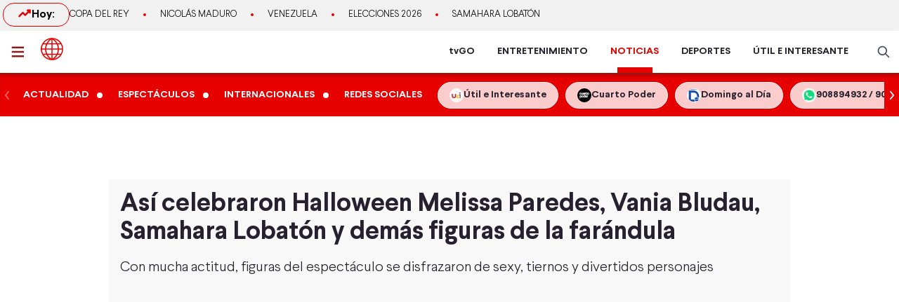

--- FILE ---
content_type: text/html; charset=utf-8
request_url: https://www.americatv.com.pe/noticias/espectaculos/asi-celebraron-halloween-melissa-paredes-vania-bludau-samahara-lobaton-y-demas-figuras-farandula-n463271
body_size: 21196
content:
<!DOCTYPE html><html lang="es"><head><meta charSet="utf-8" data-next-head=""/><meta name="viewport" content="width=device-width, initial-scale=1.0" data-next-head=""/><link rel="manifest" href="/noticias/manifest.json" data-next-head=""/><link href="/noticias/icons/icon-16x16.png" rel="icon" type="image/png" sizes="16x16" data-next-head=""/><link href="/noticias/icons/icon-32x32.png" rel="icon" type="image/png" sizes="32x32" data-next-head=""/><link rel="shortcut icon" href="/noticias/faviconAN.ico" data-next-head=""/><link rel="apple-touch-icon" href="/noticias/apple-touch-icon.png" data-next-head=""/><meta name="theme-color" content="#ff0000" data-next-head=""/><meta property="fb:admins" content="733654848" data-next-head=""/><meta property="fb:admins" content="1604112120" data-next-head=""/><meta property="fb:admins" content="1275711072" data-next-head=""/><meta property="fb:pages" content="153707081317782" data-next-head=""/><meta property="fb:pages" content="107076909351252" data-next-head=""/><meta property="fb:pages" content="120024891366736" data-next-head=""/><meta property="fb:pages" content="88715599038" data-next-head=""/><meta property="fb:pages" content="160434167421170" data-next-head=""/><meta property="fb:pages" content="1719611348287859" data-next-head=""/><meta property="fb:pages" content="219478018088300" data-next-head=""/><meta property="fb:pages" content="1420378271579301" data-next-head=""/><meta property="fb:pages" content="319998744859904" data-next-head=""/><meta property="fb:pages" content="167470349988033" data-next-head=""/><meta property="fb:pages" content="712137338815998" data-next-head=""/><meta property="fb:pages" content="292138057589866" data-next-head=""/><meta property="fb:pages" content="116691198363089" data-next-head=""/><meta property="fb:pages" content="1529350554008368" data-next-head=""/><meta property="fb:pages" content="752064148182305" data-next-head=""/><meta property="fb:pages" content="292528967448999" data-next-head=""/><meta property="fb:pages" content="146810535483511" data-next-head=""/><meta property="fb:pages" content="785628458208438" data-next-head=""/><meta property="fb:pages" content="199127030224006" data-next-head=""/><meta property="fb:pages" content="215099671999632" data-next-head=""/><script type="application/ld+json" data-next-head="">{"@context":"http://schema.org","@type":"Organization","logo":{"@type":"ImageObject","height":60,"url":"https://s-an.americatv.com.pe/f/assets/noticias/img/logo-amp.png","width":116},"name":"América Noticias","sameAs":["https://www.instagram.com/americanoticias/","https://twitter.com/noticiAmerica","https://www.facebook.com/americanoticiasoficial"],"url":"https://www.americatv.com.pe/noticias/","description":"América Noticias","address":{"@type":"PostalAddress","streetAddress":"Montero Rosas 1099 - Santa Beatriz","addressLocality":"Lima","addressRegion":"Lima","postalCode":"Lima 01","addressCountry":"Perú"},"contactPoint":{"@type":"ContactPoint","telephone":"+5114194000","contactType":"customer service"}}</script><title data-next-head="">Así celebraron Halloween Melissa Paredes, Vania Bludau, Samahara Lobatón y demás figuras de la farándula </title><meta name="robots" content="index,follow" data-next-head=""/><meta name="description" content="Con mucha actitud, figuras del espect&amp;aacute;culo se disfrazaron de sexy, tiernos y divertidos personajes
" data-next-head=""/><meta property="og:title" content="Así celebraron Halloween Melissa Paredes, Vania Bludau, Samahara Lobatón y demás figuras de la farándula " data-next-head=""/><meta property="og:description" content="Con mucha actitud, figuras del espect&amp;aacute;culo se disfrazaron de sexy, tiernos y divertidos personajes
" data-next-head=""/><meta property="og:url" content="https://www.americatv.com.pe/noticias/espectaculos/asi-celebraron-halloween-melissa-paredes-vania-bludau-samahara-lobaton-y-demas-figuras-farandula-n463271" data-next-head=""/><meta property="og:type" content="article" data-next-head=""/><meta property="article:published_time" content="2022-11-01T09:45:43-05:00" data-next-head=""/><meta property="article:modified_time" content="2022-11-01T09:54:38-05:00" data-next-head=""/><meta property="article:author" content="Redacción América Noticias" data-next-head=""/><meta property="article:section" content="Espectáculos" data-next-head=""/><meta property="article:tag" content="Vania Bludau" data-next-head=""/><meta property="article:tag" content="Jazmín Pinedo" data-next-head=""/><meta property="article:tag" content="Melissa Paredes" data-next-head=""/><meta property="og:image" content="https://e-an.americatv.com.pe/espectaculos-asi-celebraron-halloween-melissa-paredes-vania-bludau-samahara-lobaton-y-demas-figuras-farandula-n463271-696x418-1010324.jpg" data-next-head=""/><meta property="og:image:alt" content="Así celebraron Halloween Melissa Paredes, Vania Bludau, Jazmín Pinedo y demás figuras de la farándula " data-next-head=""/><meta property="og:image:width" content="696" data-next-head=""/><meta property="og:image:height" content="418" data-next-head=""/><meta property="og:locale" content="es_PE" data-next-head=""/><link rel="canonical" href="https://www.americatv.com.pe/noticias/espectaculos/asi-celebraron-halloween-melissa-paredes-vania-bludau-samahara-lobaton-y-demas-figuras-farandula-n463271" data-next-head=""/><meta property="last_updated_date" content="2022-11-01T09:45:43-05:00" data-next-head=""/><meta property="article:location" content="region:PER" data-next-head=""/><meta property="article:opinion" content="false" data-next-head=""/><meta property="article:content_tier" content="free" data-next-head=""/><meta property="news_keywords" content="Vania Bludau, Jazmín Pinedo, Melissa Paredes" data-next-head=""/><meta property="distribution" content="global" data-next-head=""/><meta property="robots" content="max-image-preview:large" data-next-head=""/><meta property="googlebot" content="index, follow" data-next-head=""/><meta property="organization" content="América TV" data-next-head=""/><meta property="DC.Creator" content="Redacción América Noticias" data-next-head=""/><meta property="DC.Title" content="Así celebraron Halloween Melissa Paredes, Vania Bludau, Samahara Lobatón y demás figuras de la farándula " data-next-head=""/><meta property="DC.Date" content="2022-11-01T09:45:43-05:00" data-next-head=""/><meta property="DC.Source" content="América TV" data-next-head=""/><meta property="twitter:card" content="summary_large_image" data-next-head=""/><meta property="twitter:site" content="@noticiAmerica" data-next-head=""/><meta property="twitter:title" content="Así celebraron Halloween Melissa Paredes, Vania Bludau, Samahara Lobatón y demás figuras de la farándula " data-next-head=""/><meta property="twitter:description" content="Con mucha actitud, figuras del espect&amp;aacute;culo se disfrazaron de sexy, tiernos y divertidos personajes" data-next-head=""/><meta property="twitter:image" content="https://e-an.americatv.com.pe/espectaculos-asi-celebraron-halloween-melissa-paredes-vania-bludau-samahara-lobaton-y-demas-figuras-farandula-n463271-696x418-1010324.jpg" data-next-head=""/><link rel="amphtml" href="https://www.americatv.com.pe/noticias/amp/espectaculos/asi-celebraron-halloween-melissa-paredes-vania-bludau-samahara-lobaton-y-demas-figuras-farandula-n463271" data-next-head=""/><link rel="license" href="https://creativecommons.org/licenses/by/4.0/" data-next-head=""/><script type="application/ld+json" data-next-head="">
            {"@context":"https://schema.org","@graph":[{"@type":["NewsArticle","Article"],"@id":"https://www.americatv.com.pe/noticias/espectaculos/asi-celebraron-halloween-melissa-paredes-vania-bludau-samahara-lobaton-y-demas-figuras-farandula-n463271","mainEntityOfPage":{"@type":"WebPage","@id":"https://www.americatv.com.pe/noticias/espectaculos/asi-celebraron-halloween-melissa-paredes-vania-bludau-samahara-lobaton-y-demas-figuras-farandula-n463271"},"headline":"Así celebraron Halloween Melissa Paredes, Vania Bludau, Samahara Lobatón y demás figuras de la farándula ","alternativeHeadline":"Así celebraron Halloween Melissa Paredes, Vania Bludau, Samahara Lobatón y demás figuras de la farándula ","description":"Con mucha actitud, figuras del espect&amp;aacute;culo se disfrazaron de sexy, tiernos y divertidos personajes","image":["https://e-an.americatv.com.pe/espectaculos-asi-celebraron-halloween-melissa-paredes-vania-bludau-samahara-lobaton-y-demas-figuras-farandula-n463271-696x418-1010324.jpg"],"datePublished":"2022-11-01T09:45:43-05:00","dateModified":"2022-11-01T09:54:38-05:00","isAccessibleForFree":true,"inLanguage":"es-PE","articleSection":"Espectáculos","keywords":["Vania Bludau","Jazmín Pinedo","Melissa Paredes"],"locationCreated":{"@type":"Place","name":"Perú"},"license":"https://creativecommons.org/licenses/by/4.0/","speakable":{"@type":"SpeakableSpecification","xpath":["/html/head/title","/html/body//h1"]},"author":{"@type":"Organization","name":"Redacción América Entretenimiento","url":"https://www.americatv.com.pe/noticias/autor/redaccion"},"publisher":{"@type":"Organization","name":"América Televisión","logo":{"@type":"ImageObject","url":"/icons/android-chrome-192x192.png","width":192,"height":192},"sameAs":["https://www.facebook.com/americatelevision","https://twitter.com/americatv_peru","https://www.instagram.com/americatelevision/"]},"dateline":"2022-11-01T09:45:43-05:00","publishingPrinciples":"https://snrtv.org.pe/codigo-de-etica/","articleBody":"\"Las figuras del espect&aacute;culo nacional sucumbieron a Halloween y llenaron las redes sociales con fotograf&iacute;as y videos con los disfraces elegidos para esta fecha especial. Con mucha actitud, Melissa Paredes se disfraz&oacute; &nbsp;de uno de los personajes de la pel&iacute;cula Encanto a pedido de su hija. Por su parte, Anthony Aranda se convirti&oacute; en Bruno, a pedido de la peque&ntilde;a. Ivana Yturbe fue una de las m&aacute;s emocionadas por esta fecha, y es que la modelo junto a la bella Almudena mostraron diferentes looks. Beto da Silva tambi&eacute;n se uni&oacute; a la celebraci&oacute;n. Natalie V&eacute;rtiz es una mam&aacute; todo terreno y escogi&oacute; vestirse de la m&aacute;scara. Sus peque&ntilde;os hijos Leo y Liam tambi&eacute;n lucieron sus disfraces. La parejita que ya cumple casi 3 a&ntilde;os de relaci&oacute;n tambi&eacute;n se sum&oacute; a la celebraci&oacute;n, &nbsp;Pamela franco y Christian Dom&iacute;nguez se convirtieron en superh&eacute;roes. Korina Rivadeneira tambi&eacute;n disfrut&oacute; de vestir a sus peque&ntilde;os con diversos personajes. Jazm&iacute;n Pinedo tambi&eacute;n se uni&oacute; a la celebraci&oacute;n y disfraz&oacute; a Khalessi de una tierna brujita. Erick elera &nbsp;tampoco fue ajeno a la &nbsp;celebraci&oacute;n de Halloween y present&oacute; divertidas opciones. Samahara Lobat&oacute;n &nbsp;visti&oacute; a la peque&ntilde;a Xianna de Pebbles. Amy Guti&eacute;rrez &nbsp;escogi&oacute; disfrazarse de la protagonista de &lsquo;Carrie la pel&iacute;cula&rsquo;. La nueva soltera Carol Reali tampoco dej&oacute; pasar esta fecha y Vania Bludau se convirti&oacute; en una sexy Gatubela.&nbsp;   \"","citation":[{"@type":"CreativeWork","url":"https://www.americatv.com.pe/noticias/tag/vania-bludau"},{"@type":"CreativeWork","url":"https://www.americatv.com.pe/noticias/tag/jazmin-pinedo"},{"@type":"CreativeWork","url":"https://www.americatv.com.pe/noticias/tag/melissa-paredes"}],"video":[{"@type":"VideoObject","@id":"https://mdstrm.com/embed/63612b22995efe085f08fca4","name":"Así celebraron Halloween Melissa Paredes, Vania Bludau, Samahara Lobatón y demás figuras de la farándula ","description":"Con mucha actitud, figuras del espect&amp;aacute;culo se disfrazaron de sexy, tiernos y divertidos personajes","thumbnailUrl":"https://e-an.americatv.com.pe/espectaculos-asi-celebraron-halloween-melissa-paredes-vania-bludau-samahara-lobaton-y-demas-figuras-farandula-n463271-696x418-1010324.jpg","uploadDate":"2022-11-01T09:45:43-05:00","duration":"PT0H2M31S","contentUrl":"https://mdstrm.com/video/63612b22995efe085f08fcb2.mp4","embedUrl":"https://mdstrm.com/embed/63612b22995efe085f08fca4","encodingFormat":"video/mp4","inLanguage":"es-PE","isFamilyFriendly":true,"caption":"","author":{"@type":"Organization","name":"Redacción América Entretenimiento","url":"https://www.americatv.com.pe/noticias/autor/redaccion"},"publisher":{"@type":"NewsMediaOrganization","name":"América Noticias","logo":{"@type":"ImageObject","url":"/icons/android-chrome-192x192.png","width":192,"height":192}},"sameAs":["https://www.facebook.com/americatelevision","https://twitter.com/americatv_peru","https://www.instagram.com/americatelevision/"]}]}]}</script><script type="application/ld+json" data-next-head="">{"@context":"https://schema.org","@type":"ItemList","itemListElement":[{"@type":"ListItem","position":"1","url":"https://www.americatv.com.pe/noticias/espectaculos/pedro-araujo-hablo-su-buena-relacion-gino-assereto-n514844"},{"@type":"ListItem","position":"2","url":"https://www.americatv.com.pe/noticias/espectaculos/jazmin-responde-criticas-pedro-como-padrino-su-hija-n514842"},{"@type":"ListItem","position":"3","url":"https://www.americatv.com.pe/noticias/espectaculos/jazmin-pinedo-pedro-araujo-descarta-estar-eeg-n514840"},{"@type":"ListItem","position":"4","url":"https://www.americatv.com.pe/noticias/espectaculos/reaccion-jazmin-pinedo-piropo-veronica-linares-pedro-araujo-n514808"},{"@type":"ListItem","position":"5","url":"https://www.americatv.com.pe/noticias/espectaculos/ale-venturo-y-rodrigo-cuba-pasaron-fin-semana-junto-pequena-mia-n514742"},{"@type":"ListItem","position":"6","url":"https://www.americatv.com.pe/noticias/espectaculos/mariella-zanetti-respaldo-melissa-paredes-provocador-video-n514625"}]}</script><link rel="preload" href="/noticias/_next/static/css/9786323b6414af17.css" as="style"/><link rel="stylesheet" href="/noticias/_next/static/css/9786323b6414af17.css" data-n-g=""/><link rel="preload" href="/noticias/_next/static/css/0dbba7c066b79e51.css" as="style"/><link rel="stylesheet" href="/noticias/_next/static/css/0dbba7c066b79e51.css" data-n-p=""/><noscript data-n-css=""></noscript><script defer="" nomodule="" src="/noticias/_next/static/chunks/polyfills-42372ed130431b0a.js"></script><script src="/noticias/js/player_api.js" defer="" data-nscript="beforeInteractive"></script><script src="/noticias/_next/static/chunks/webpack-684ed5a9b560ae3a.js" defer=""></script><script src="/noticias/_next/static/chunks/framework-a6b3d2fb26bce5d1.js" defer=""></script><script src="/noticias/_next/static/chunks/main-227ab5b4b4814a95.js" defer=""></script><script src="/noticias/_next/static/chunks/pages/_app-cac67f499138c0bb.js" defer=""></script><script src="/noticias/_next/static/chunks/751-5cbf18b777f2363d.js" defer=""></script><script src="/noticias/_next/static/chunks/369-2adc4e18b737d5e8.js" defer=""></script><script src="/noticias/_next/static/chunks/pages/%5Bsection%5D/%5Bid%5D-249f76e2b226222f.js" defer=""></script><script src="/noticias/_next/static/estaticos/_buildManifest.js" defer=""></script><script src="/noticias/_next/static/estaticos/_ssgManifest.js" defer=""></script></head><body><div id="__next"><noscript><iframe src="https://www.googletagmanager.com/ns.html?id=GTM-KG65Z6S" height="0" width="0" style="display:none;visibility:hidden"></iframe></noscript><div class="fixed w-full"><div class="max-w-screen md:mx-auto relative"></div></div><div><div class="bg-[#F1F1F1] md:h-[44px]"><div class="container mx-auto p-1 flex items-center gap-4 overflow-hidden"><div class="w-1/4 md:w-auto"><div class="border border-an2 rounded-2xl font-bold gap-2 px-3 md:px-5 md:py-1 flex"><svg xmlns="http://www.w3.org/2000/svg" width="20" height="20" fill="none"><path stroke="#E60000" stroke-linecap="round" stroke-linejoin="round" stroke-width="2.5" d="m2.5 14.167 5-5 3.333 3.333L17.5 5.833"></path><path stroke="#E60000" stroke-linecap="round" stroke-linejoin="round" stroke-width="2.5" d="M14.167 5.833H17.5v3.334"></path></svg> Hoy:</div></div><div class="w-3/4 md:w-full"><ul class="flex snap-x overflow-x-auto items-center uppercase font-light text-xs md:text-[13px] text-ae-light-600 whitespace-nowrap"></ul></div></div></div><div class="w-full top-0 absolute z-20 flex bg-white relative border-b-2 border-[#901A1A] shadow-md"><div class="container mx-auto px-1 relative z-30 w-full"><div class="flex justify-between h-15"><div class="flex items-center"><div class="inline-flex "><button class="inline-block p-3 pr-6" aria-label="abrir menú"><svg xmlns="http://www.w3.org/2000/svg" width="18" height="16" fill="none" class="fill-an3"><path d="M.75 15.5h22.5V13H.75v2.5Zm0-6.25h22.5v-2.5H.75v2.5ZM.75.5V3h22.5V.5H.75Z"></path></svg></button></div><div class="px-auto"><a class="inline-block" aria-label="logo américa noticias" href="/noticias"><svg xmlns="https://www.w3.org/2000/svg" width="30" height="30" viewBox="0 0 40.111 40.111" class="fill-anbg w-8 h-8 md:w-8 md:h-8"><path class="svg-logo-a" data-name="Trazado 14924" d="M37.364 10.093c-.12-.2-.2-.358-.319-.557a19.751 19.751 0 0 0-5.185-5.568c-.519-.358-1.037-.716-1.6-1.074-.2-.119-.4-.239-.558-.318A20.439 20.439 0 0 0 20.173.15h-.2A19.425 19.425 0 0 0 9.922 2.934a20.048 20.048 0 0 0-7.1 7.159 19.833 19.833 0 0 0 0 19.886l.279.517a20.087 20.087 0 0 0 5.3 5.687c.479.358 1 .676 1.516.994.4.239.758.437 1.157.636a20.215 20.215 0 0 0 8.895 2.148h.16a19.62 19.62 0 0 0 5.863-.915 17.964 17.964 0 0 0 4.188-1.869 21.951 21.951 0 0 0 1.994-1.352A19.891 19.891 0 0 0 37 30.496l.279-.517c.12-.2.2-.358.319-.557a20.215 20.215 0 0 0 2.273-7.4 15.923 15.923 0 0 0 .08-1.949 18.962 18.962 0 0 0-2.587-9.98Zm.638 8.949h-5.584a21.451 21.451 0 0 0-1.635-7.437h5.105a17.788 17.788 0 0 1 2.114 7.436ZM21.09 2.85a21.376 21.376 0 0 1 6.5 6.721h-6.5Zm-1.994 6.726h-6.5a20.558 20.558 0 0 1 6.5-6.721Zm-3.071-6.96a22.364 22.364 0 0 0-5.7 6.96h-4.79a18.217 18.217 0 0 1 10.49-6.96Zm3.071 8.988v7.437H9.762a19.963 19.963 0 0 1 1.795-7.437Zm0 9.426v7.437h-7.539a19.963 19.963 0 0 1-1.795-7.437Zm0 9.466v6.721a20.951 20.951 0 0 1-6.5-6.721Zm1.994 0h6.5a20.558 20.558 0 0 1-6.5 6.721Zm3.071 6.96a22.364 22.364 0 0 0 5.7-6.96h4.789a18.217 18.217 0 0 1-10.489 6.959Zm-3.071-8.989V21.03h9.333a19.963 19.963 0 0 1-1.795 7.437Zm0-9.426v-7.437h7.538a19.963 19.963 0 0 1 1.795 7.437Zm8.974-13.84c.479.318.957.676 1.4 1.034a18.35 18.35 0 0 1 3.186 3.381h-4.785a22.069 22.069 0 0 0-5.7-7 18.047 18.047 0 0 1 5.424 2.267 3.328 3.328 0 0 1 .475.318Zm-25.806 6.4h5.106a22.617 22.617 0 0 0-1.635 7.437H2.184a18.351 18.351 0 0 1 2.074-7.434ZM2.184 21.03h5.544a21.451 21.451 0 0 0 1.635 7.437H4.258a17.017 17.017 0 0 1-1.635-4.375c-.04-.119-.04-.239-.08-.4-.04-.119-.04-.239-.08-.358a19.272 19.272 0 0 1-.279-2.184s0-.08 0-.12Zm8.895 14.477a18.619 18.619 0 0 1-5.584-5.011h4.786a23.061 23.061 0 0 0 5.744 6.96 21.982 21.982 0 0 1-2.875-.915c-.359-.159-.718-.318-1.037-.477-.356-.2-.675-.359-1.034-.557Zm24.849-7.039h-5.106a22.617 22.617 0 0 0 1.635-7.437h5.584a19.049 19.049 0 0 1-2.113 7.436Z" stroke-width="0.3"></path></svg></a></div></div><div class="flex"><nav class="hidden md:flex md:items-center mr-4"><ul class="flex h-full text-sm font-bold text-[#26212E] overflow-hidden"><li class="mx-4 flex h-full relative group"><a href="https://tvgo.americatv.com.pe/" class="flex h-full items-center" target="_blank" rel="noreferrer" style="color:#26212E">tvGO</a><span style="background:#26212E" class="absolute -bottom-2 group-hover:-bottom-0  w-[50px] block h-2 left-1/2 transform -translate-x-1/2 transition-all"></span></li><li class="mx-4 flex h-full relative group"><a href="https://www.americatv.com.pe/entretenimiento" class="flex h-full items-center" target="_self" rel="noreferrer" style="color:#26212E">ENTRETENIMIENTO</a><span style="background:#FF7637" class="absolute -bottom-2 group-hover:-bottom-0  w-[50px] block h-2 left-1/2 transform -translate-x-1/2 transition-all"></span></li><li class="mx-4 flex h-full relative group"><a href="/noticias" class="flex h-full items-center" target="_self" rel="noreferrer" style="color:#E60000">NOTICIAS</a><span style="background:#E60000" class="absolute -bottom-0  w-[50px] block h-2 left-1/2 transform -translate-x-1/2 transition-all"></span></li><li class="mx-4 flex h-full relative group"><a href="https://www.americatv.com.pe/deportes" class="flex h-full items-center" target="_self" rel="noreferrer" style="color:#26212E">DEPORTES</a><span style="background:#00A7FF" class="absolute -bottom-2 group-hover:-bottom-0  w-[50px] block h-2 left-1/2 transform -translate-x-1/2 transition-all"></span></li><li class="mx-4 flex h-full relative group"><a href="https://www.americatv.com.pe/noticias/util-e-interesante" class="flex h-full items-center" target="_self" rel="noreferrer" style="color:#26212E">ÚTIL E INTERESANTE</a><span style="background:#8E38B6" class="absolute -bottom-2 group-hover:-bottom-0  w-[50px] block h-2 left-1/2 transform -translate-x-1/2 transition-all"></span></li></ul></nav><div class="flex items-center"><div class="flex items-center"><button class="hidden md:flex px-2"><svg xmlns="http://www.w3.org/2000/svg" class="fill-an-text-100 w-5" width="24" height="24" fill="none" viewBox="0 0 24 24"><path fill="#494966" fill-rule="evenodd" d="M16.325 14.899l5.38 5.38a1.009 1.009 0 11-1.427 1.426l-5.38-5.38a8 8 0 111.426-1.426h.001zM10 16a6 6 0 100-12 6 6 0 000 12z" clip-rule="evenodd"></path></svg></button></div></div></div></div></div></div><div class="bg-anbg shadow-inner"><div class="container mx-auto"><nav class="h-15 flex items-center"><ul class="w-full flex snap-x snap-proximity overflow-x-auto md:overflow-x-visible md:flex-none"><div class="relative w-full flex items-center"><div class="keen-slider flex gap-4 md:gap-0 snap-x snap-mandatory !overflow-x-auto md:!overflow-hidden touch-auto md:touch-pan-y w-full"><div class="keen-slider__slide snap-start min-w-fit max-w-fit snap-center shrink-0 flex md:inline-flex items-center"><a href="/noticias/actualidad"><div class="text-white hover:text-white text-sm uppercase font-semibold px-3 py-2">Actualidad</div></a><i class="w-2 h-2 bg-white rounded-full flex"></i></div><div class="keen-slider__slide snap-start min-w-fit max-w-fit snap-center shrink-0 flex md:inline-flex items-center"><a href="/noticias/espectaculos"><div class="text-white hover:text-white text-sm uppercase font-semibold px-3 py-2">Espectáculos</div></a><i class="w-2 h-2 bg-white rounded-full flex"></i></div><div class="keen-slider__slide snap-start min-w-fit max-w-fit snap-center shrink-0 flex md:inline-flex items-center"><a href="/noticias/internacionales"><div class="text-white hover:text-white text-sm uppercase font-semibold px-3 py-2">Internacionales</div></a><i class="w-2 h-2 bg-white rounded-full flex"></i></div><div class="keen-slider__slide snap-start min-w-fit max-w-fit snap-center shrink-0 flex md:inline-flex items-center"><a href="/noticias/redes-sociales"><div class="text-white hover:text-white text-sm uppercase font-semibold px-3 py-2">Redes Sociales</div></a></div><div class="keen-slider__slide snap-start min-w-fit max-w-fit "><a data-variant="transparent" class="px-4 py-2 text-sm rounded-full border border-white bg-white/80 hover:bg-white text-[#26212E] font-bold whitespace-nowrap flex items-center gap-2" href="https://www.americatv.com.pe/noticias/util-e-interesante?utm_source=AN&amp;utm_medium=Boton&amp;utm_campaign=UeI%20Home"><span><img alt="imagen default" loading="lazy" width="20" height="20" decoding="async" data-nimg="1" class="rounded-full" style="color:transparent" src="https://e-an.americatv.com.pe/cms-20x20-993291.jpg"/></span><span>Útil e Interesante</span></a></div><div class="keen-slider__slide snap-start min-w-fit max-w-fit "><a data-variant="transparent" class="px-4 py-2 text-sm rounded-full border border-white bg-white/80 hover:bg-white text-[#26212E] font-bold whitespace-nowrap flex items-center gap-2" href="https://www.americatv.com.pe/noticias/tag/cuarto-poder?utm_source=AN&amp;utm_medium=Boton&amp;utm_campaign=Cuarto%Poder"><span><img alt="imagen default" loading="lazy" width="20" height="20" decoding="async" data-nimg="1" class="rounded-full" style="color:transparent" src="https://e-an.americatv.com.pe/cms-20x20-995739.jpg"/></span><span>Cuarto Poder</span></a></div><div class="keen-slider__slide snap-start min-w-fit max-w-fit "><a data-variant="transparent" class="px-4 py-2 text-sm rounded-full border border-white bg-white/80 hover:bg-white text-[#26212E] font-bold whitespace-nowrap flex items-center gap-2" href="https://www.americatv.com.pe/noticias/noticias-de-domingo-al-dia-142546"><span><img alt="imagen default" loading="lazy" width="20" height="20" decoding="async" data-nimg="1" class="rounded-full" style="color:transparent" src="https://e-an.americatv.com.pe/cms-20x20-1011790.jpg"/></span><span>Domingo al Día</span></a></div><div class="keen-slider__slide snap-start min-w-fit max-w-fit "><a data-variant="transparent" class="px-4 py-2 text-sm rounded-full border border-white bg-white/80 hover:bg-white text-[#26212E] font-bold whitespace-nowrap flex items-center gap-2" href="https://wa.me/51908894932"><span><img alt="imagen default" loading="lazy" width="20" height="20" decoding="async" data-nimg="1" class="rounded-full" style="color:transparent" src="https://e-an.americatv.com.pe/cms-20x20-1083953.jpg"/></span><span>908894932 / 908915993</span></a></div></div></div></ul></nav></div></div></div><div id="SKIN" data-ads-name="skin" style="top:166px" class="AdsSlot_skin__Og2Rm fixed w-full bg-white z-0 "></div><main class="fit max-w-screen md:mx-auto z-10 relative __variable_1ee43b __variable_c00003"><div id="LEADERBOARD1" data-ads-name="Leaderboard_1" class="AdsSlot_leaderboard__b_MRN z-20 AdsSlot_ads__47CZf"></div><div class="md:p-4 bg-[#F8F8F8]"><div class="text-tg"><h1 class="md:text-4xl text-xl mb-4 px-4 md:px-0">Así celebraron Halloween Melissa Paredes, Vania Bludau, Samahara Lobatón y demás figuras de la farándula </h1><h2 class="text-lg md:text-xl mb-4 font-light px-4 md:px-0">Con mucha actitud, figuras del espect&aacute;culo se disfrazaron de sexy, tiernos y divertidos personajes
</h2><div class="px-4 md:px-0"><div class="Element_root__35SVY"><div class="relative rounded-t-md overflow-hidden"><div id="63612b22995efe085f08fca4" class="Element_videoMS__0GHhK player-video"></div><iframe src="https://mdstrm.com/embed/63612b22995efe085f08fca4" width="640" height="360" style="position:absolute;left:0;top:0;width:100%;height:100%;opacity:0;pointer-events:none" allow="autoplay; fullscreen"></iframe></div><div class="bg-gray-200 text-sm font-bold px-2 py-3 md:text-sm rounded-b-md">Así celebraron Halloween Melissa Paredes, Vania Bludau, Jazmín Pinedo y demás figuras de la farándula </div></div></div><div id="MEDIUMRECTANGLE1" data-ads-name="rectmed" class="AdsSlot_rectmed__WgIJa flex justify-center my-4 AdsSlot_ads__47CZf"></div><div class="md:flex mt-8"><div class="md:w-2/3 md:pr-4"><div class="px-4 md:px-0"><div class="md:flex md:justify-between md:items-center"><div class="mb-4 md:mb-0"><div class="p-1 font-bold"><span class="mr-1">Por: </span><a class="text-an3 capitalize" href="/noticias/autor/redaccion-noticias">Ameríca Noticias</a><div class="w-12 h-1 rounded-md bg-an3 mt-1"></div></div><ol class="flex text-gray-600"><li class="text-xs font-normal uppercase p-1"><a href="../">América Noticias »</a></li><li class="text-xs font-normal uppercase p-1"><a href="../espectaculos">Espectáculos<!-- --> »</a></li><li class="text-xs font-normal uppercase p-1"><time> - </time></li></ol></div><div class="flex justify-start"><button class="w-8 h-8" aria-label="compartir en facebook"><img alt="compartir en facebook" loading="lazy" width="34" height="34" decoding="async" data-nimg="1" style="color:transparent" src="/noticias/icons/ico-facebook-color.svg"/></button><button class="pr-0 pt-0 ml-2 w-8 h-8" aria-label="compartir en twitter"><img alt="compartir en twitter" loading="lazy" width="34" height="34" decoding="async" data-nimg="1" style="color:transparent" src="/noticias/icons/ico-x-color.svg"/></button><button class="pr-0 pt-0 ml-2 w-8 h-8" aria-label="compartir en whatsapp"><img alt="compartir en whatsapp" loading="lazy" width="34" height="34" decoding="async" data-nimg="1" style="color:transparent" src="/noticias/icons/ico-whatsapp-color.svg"/></button><button class="pr-0 pt-0 ml-2 w-8 h-8 undefined" aria-label="copiar enlace"><img alt="compartir enlace" loading="lazy" width="34" height="34" decoding="async" data-nimg="1" style="color:transparent" src="/noticias/icons/ico-link-color.svg"/></button></div></div><div class="body py-4 text-tg border-b border-gray-300 pb-4 mb-4 PageArticle_body__SiR1H"><div><div class="text-xl font-light leading-8"><div><p>Las figuras del espect&aacute;culo nacional sucumbieron a Halloween y llenaron las redes sociales con fotograf&iacute;as y videos con los disfraces elegidos para esta fecha especial.</p></div></div></div><div><div class="text-xl font-light leading-8"><div><p>Con mucha actitud, <strong>Melissa Paredes</strong> se disfraz&oacute; &nbsp;de uno de los personajes de la pel&iacute;cula Encanto a pedido de su hija. Por su parte, <strong>Anthony Aranda</strong> se convirti&oacute; en Bruno, a pedido de la peque&ntilde;a.</p></div></div></div><div><div class="text-xl font-light leading-8"><div><p><strong>Ivana Yturbe</strong> fue una de las m&aacute;s emocionadas por esta fecha, y es que la modelo junto a la bella Almudena mostraron diferentes looks. Beto da Silva tambi&eacute;n se uni&oacute; a la celebraci&oacute;n.</p></div></div></div><div><div class="text-xl font-light leading-8"><div><p><strong>Natalie V&eacute;rtiz</strong> es una mam&aacute; todo terreno y escogi&oacute; vestirse de la m&aacute;scara. Sus peque&ntilde;os hijos Leo y Liam tambi&eacute;n lucieron sus disfraces.</p></div></div></div><div><div class="text-xl font-light leading-8"><div><p>La parejita que ya cumple casi 3 a&ntilde;os de relaci&oacute;n tambi&eacute;n se sum&oacute; a la celebraci&oacute;n, &nbsp;<strong>Pamela franco y Christian Dom&iacute;nguez</strong> se convirtieron en superh&eacute;roes.</p></div></div></div><div><div class="text-xl font-light leading-8"><div><p>Korina Rivadeneira tambi&eacute;n disfrut&oacute; de vestir a sus peque&ntilde;os con diversos personajes. Jazm&iacute;n Pinedo tambi&eacute;n se uni&oacute; a la celebraci&oacute;n y disfraz&oacute; a Khalessi de una tierna brujita.</p></div></div></div><div><div class="text-xl font-light leading-8"><div><p>Erick elera &nbsp;tampoco fue ajeno a la &nbsp;celebraci&oacute;n de Halloween y present&oacute; divertidas opciones. Samahara Lobat&oacute;n &nbsp;visti&oacute; a la peque&ntilde;a Xianna de Pebbles.</p></div></div></div><div><div class="text-xl font-light leading-8"><div><p>Amy Guti&eacute;rrez &nbsp;escogi&oacute; disfrazarse de la protagonista de &lsquo;Carrie la pel&iacute;cula&rsquo;. La nueva soltera Carol Reali tampoco dej&oacute; pasar esta fecha y Vania Bludau se convirti&oacute; en una sexy Gatubela.<br />
&nbsp;</p></div></div></div><div class="border-b border-gray-300 last:border-b-0 mb-4"><div class="mb-4 "><a href="/noticias/espectaculos/melissa-paredes-confirmo-visita-america-hoy-y-hablo-sus-salidas-rodrigo-cuba-y-ale-venturo-n463229"><div class="font-bold text-an2 text-xl uppercase mb-2">LEE TAMBIÉN</div><div class="flex gap-4"><div class="w-[140px] rounded overflow-hidden flex-none"><div class="aspect-video"><picture><source srcSet="
                      https://e-an.americatv.com.pe/espectaculos-melissa-paredes-confirmo-visita-america-hoy-y-hablo-sus-salidas-rodrigo-cuba-y-ale-venturo-n463229-137x76-1010265.jpg 1x,
                      https://e-an.americatv.com.pe/espectaculos-melissa-paredes-confirmo-visita-america-hoy-y-hablo-sus-salidas-rodrigo-cuba-y-ale-venturo-n463229-274x152-1010265.jpg 1x" media="(max-width: 768px)"/><img alt="Melissa Paredes confirmó visita a América Hoy y habló de sus salidas con Rodrigo Cuba y Ale Venturo" fetchpriority="low" loading="lazy" width="140" height="78" decoding="async" data-nimg="1" class="w-full" style="color:transparent" src="https://e-an.americatv.com.pe/espectaculos-melissa-paredes-confirmo-visita-america-hoy-y-hablo-sus-salidas-rodrigo-cuba-y-ale-venturo-n463229-140x78-1010265.jpg"/></picture></div></div><div><div class="font-light md:text-lg hover:underline text-md text-tg">Melissa Paredes confirmó visita a América Hoy y habló de sus salidas con Rodrigo Cuba y Ale Venturo</div></div></div></a></div></div><div class="border-b border-gray-300 last:border-b-0 mb-4"><div class="mb-4 "><a href="/noticias/espectaculos/patricio-parodi-y-luciana-fuster-pasaran-halloween-disney-n463236"><div class="font-bold text-an2 text-xl uppercase mb-2">LEE TAMBIÉN</div><div class="flex gap-4"><div class="w-[140px] rounded overflow-hidden flex-none"><div class="aspect-video"><picture><source srcSet="
                      https://e-an.americatv.com.pe/espectaculos-patricio-parodi-y-luciana-fuster-pasaran-halloween-disney-n463236-137x76-1010273.jpg 1x,
                      https://e-an.americatv.com.pe/espectaculos-patricio-parodi-y-luciana-fuster-pasaran-halloween-disney-n463236-274x152-1010273.jpg 1x" media="(max-width: 768px)"/><img alt="Patricio Parodi y Luciana Fuster pasarán Halloween en Disney " fetchpriority="low" loading="lazy" width="140" height="78" decoding="async" data-nimg="1" class="w-full" style="color:transparent" src="https://e-an.americatv.com.pe/espectaculos-patricio-parodi-y-luciana-fuster-pasaran-halloween-disney-n463236-140x78-1010273.jpg"/></picture></div></div><div><div class="font-light md:text-lg hover:underline text-md text-tg">Patricio Parodi y Luciana Fuster pasarán Halloween en Disney </div></div></div></a></div></div><div class="border-b border-gray-300 last:border-b-0 mb-4"><div class="mb-4 "><a href="/noticias/espectaculos/samahara-lobaton-reacciono-asi-comunicado-youna-n462971"><div class="font-bold text-an2 text-xl uppercase mb-2">LEE TAMBIÉN</div><div class="flex gap-4"><div class="w-[140px] rounded overflow-hidden flex-none"><div class="aspect-video"><picture><source srcSet="
                      https://e-an.americatv.com.pe/espectaculos-samahara-lobaton-reacciono-asi-comunicado-youna-n462971-137x76-1009945.jpg 1x,
                      https://e-an.americatv.com.pe/espectaculos-samahara-lobaton-reacciono-asi-comunicado-youna-n462971-274x152-1009945.jpg 1x" media="(max-width: 768px)"/><img alt="¿Youna estuvo celoso del bailarín de Samahara Lobatón en El Gran Show? " fetchpriority="low" loading="lazy" width="140" height="78" decoding="async" data-nimg="1" class="w-full" style="color:transparent" src="https://e-an.americatv.com.pe/espectaculos-samahara-lobaton-reacciono-asi-comunicado-youna-n462971-140x78-1009945.jpg"/></picture></div></div><div><div class="font-light md:text-lg hover:underline text-md text-tg">¿Youna estuvo celoso del bailarín de Samahara Lobatón en El Gran Show? </div></div></div></a></div></div></div><div class="block border-b border-gray-300 pb-4 mb-4"><h3 class="font-bold text-an2 text-xl uppercase mb-2">ETIQUETAS</h3><div class="flex flex-wrap gap-4"><a href="/noticias/tag/vania-bludau"><button data-variant="border" class="px-4 py-2 text-sm bg-[#F1F1F1] border border-[#F1F1F1] rounded-full hover:border-an2 hover:text-an3 text-ml uppercase font-bold">Vania Bludau</button></a><a href="/noticias/tag/jazmin-pinedo"><button data-variant="border" class="px-4 py-2 text-sm bg-[#F1F1F1] border border-[#F1F1F1] rounded-full hover:border-an2 hover:text-an3 text-ml uppercase font-bold">Jazmín Pinedo</button></a><a href="/noticias/tag/melissa-paredes"><button data-variant="border" class="px-4 py-2 text-sm bg-[#F1F1F1] border border-[#F1F1F1] rounded-full hover:border-an2 hover:text-an3 text-ml uppercase font-bold">Melissa Paredes</button></a></div></div><div class="border-b border-gray-300 pb-4 mb-4"><a data-variant="border" class="px-4 py-2 text-sm bg-[#F1F1F1] border border-[#F1F1F1] rounded-full hover:border-an2 hover:text-an3 text-ml font-bold inline-flex items-center" href="https://news.google.com/publications/CAAqBwgKMNLAlgswteatAw?hl=es-419&amp;gl=PE&amp;ceid=PE%3Aes-419"><div class="w-10 h-10 rounded-full py-2"><img alt="imagen logo de google noticias" loading="lazy" width="35" height="35" decoding="async" data-nimg="1" style="color:transparent" srcSet="/noticias/_next/image?url=%2Fnoticias%2Fimg%2Fgnews.png&amp;w=48&amp;q=75 1x, /noticias/_next/image?url=%2Fnoticias%2Fimg%2Fgnews.png&amp;w=96&amp;q=75 2x" src="/noticias/_next/image?url=%2Fnoticias%2Fimg%2Fgnews.png&amp;w=96&amp;q=75"/></div><div class="font-bold text-sm">Síguenos en Google News</div></a></div></div><div id="MEDIUMRECTANGLE2" data-ads-name="rectmed" class="AdsSlot_rectmed__WgIJa flex justify-center mb-4 AdsSlot_ads__47CZf"></div><div></div><section class="border-b border-gray-300 pb-4 mb-4"><div class="bg-[#EEEEEE] py-8 px-4 rounded-md"><h3 class="font-bold text-an2 text-xl uppercase mb-2">RELACIONADAS</h3><div class="grid grid-cols-2 gap-4 md:grid-cols-3"><article class="relative overflow-hidden "><div class="aspect-video relative"><a href="/noticias/espectaculos/pedro-araujo-hablo-su-buena-relacion-gino-assereto-n514844"><div class="w-7 h-7 absolute bottom-2 left-2" style="background-image:url(/noticias/icons/ico-play.svg);background-size:contain"></div><picture class=""><source srcSet="
                                https://e-an.americatv.com.pe/espectaculos-pedro-araujo-hablo-su-buena-relacion-gino-assereto-n514844-168x95-1125010.jpg 1x,
                                https://e-an.americatv.com.pe/espectaculos-pedro-araujo-hablo-su-buena-relacion-gino-assereto-n514844-336x190-1125010.jpg 2x
                              " media="(max-width: 768px)"/><img alt="Pedro Araujo habló de su buena relación con Gino Assereto" fetchpriority="low" loading="lazy" width="189" height="107" decoding="async" data-nimg="1" class="w-full" style="color:transparent" src="https://e-an.americatv.com.pe/espectaculos-pedro-araujo-hablo-su-buena-relacion-gino-assereto-n514844-189x107-1125010.jpg"/></picture></a></div><div class=""><a href="/noticias/espectaculos/pedro-araujo-hablo-su-buena-relacion-gino-assereto-n514844"><h3 class="pt-2 text-base font-normal hover:underline">Pedro Araujo habló de su buena relación con Gino Assereto</h3></a></div></article><article class="relative overflow-hidden "><div class="aspect-video relative"><a href="/noticias/espectaculos/jazmin-responde-criticas-pedro-como-padrino-su-hija-n514842"><div class="w-7 h-7 absolute bottom-2 left-2" style="background-image:url(/noticias/icons/ico-play.svg);background-size:contain"></div><picture class=""><source srcSet="
                                https://e-an.americatv.com.pe/espectaculos-jazmin-responde-criticas-pedro-como-padrino-su-hija-n514842-168x95-1125006.jpg 1x,
                                https://e-an.americatv.com.pe/espectaculos-jazmin-responde-criticas-pedro-como-padrino-su-hija-n514842-336x190-1125006.jpg 2x
                              " media="(max-width: 768px)"/><img alt="Jazmín responde a críticas por Pedro como padrino de su hija" fetchpriority="low" loading="lazy" width="189" height="107" decoding="async" data-nimg="1" class="w-full" style="color:transparent" src="https://e-an.americatv.com.pe/espectaculos-jazmin-responde-criticas-pedro-como-padrino-su-hija-n514842-189x107-1125006.jpg"/></picture></a></div><div class=""><a href="/noticias/espectaculos/jazmin-responde-criticas-pedro-como-padrino-su-hija-n514842"><h3 class="pt-2 text-base font-normal hover:underline">Jazmín responde a críticas por Pedro como padrino de su hija</h3></a></div></article><article class="relative overflow-hidden "><div class="aspect-video relative"><a href="/noticias/espectaculos/jazmin-pinedo-pedro-araujo-descarta-estar-eeg-n514840"><div class="w-7 h-7 absolute bottom-2 left-2" style="background-image:url(/noticias/icons/ico-play.svg);background-size:contain"></div><picture class=""><source srcSet="
                                https://e-an.americatv.com.pe/espectaculos-jazmin-pinedo-pedro-araujo-descarta-estar-eeg-n514840-168x95-1125002.jpg 1x,
                                https://e-an.americatv.com.pe/espectaculos-jazmin-pinedo-pedro-araujo-descarta-estar-eeg-n514840-336x190-1125002.jpg 2x
                              " media="(max-width: 768px)"/><img alt="Jazmín Pinedo: Pedro Araujo descarta estar en EEG" fetchpriority="low" loading="lazy" width="189" height="107" decoding="async" data-nimg="1" class="w-full" style="color:transparent" src="https://e-an.americatv.com.pe/espectaculos-jazmin-pinedo-pedro-araujo-descarta-estar-eeg-n514840-189x107-1125002.jpg"/></picture></a></div><div class=""><a href="/noticias/espectaculos/jazmin-pinedo-pedro-araujo-descarta-estar-eeg-n514840"><h3 class="pt-2 text-base font-normal hover:underline">Jazmín Pinedo: Pedro Araujo descarta estar en EEG</h3></a></div></article><article class="relative overflow-hidden "><div class="aspect-video relative"><a href="/noticias/espectaculos/reaccion-jazmin-pinedo-piropo-veronica-linares-pedro-araujo-n514808"><div class="w-7 h-7 absolute bottom-2 left-2" style="background-image:url(/noticias/icons/ico-play.svg);background-size:contain"></div><picture class=""><source srcSet="
                                https://e-an.americatv.com.pe/espectaculos-reaccion-jazmin-pinedo-piropo-veronica-linares-pedro-araujo-n514808-168x95-1124918.jpg 1x,
                                https://e-an.americatv.com.pe/espectaculos-reaccion-jazmin-pinedo-piropo-veronica-linares-pedro-araujo-n514808-336x190-1124918.jpg 2x
                              " media="(max-width: 768px)"/><img alt="La reacción de Jazmín Pinedo a piropo de Verónica Linares a Pedro Araujo" fetchpriority="low" loading="lazy" width="189" height="107" decoding="async" data-nimg="1" class="w-full" style="color:transparent" src="https://e-an.americatv.com.pe/espectaculos-reaccion-jazmin-pinedo-piropo-veronica-linares-pedro-araujo-n514808-189x107-1124918.jpg"/></picture></a></div><div class=""><a href="/noticias/espectaculos/reaccion-jazmin-pinedo-piropo-veronica-linares-pedro-araujo-n514808"><h3 class="pt-2 text-base font-normal hover:underline">La reacción de Jazmín Pinedo a piropo de Verónica Linares a Pedro Araujo</h3></a></div></article><article class="relative overflow-hidden "><div class="aspect-video relative"><a href="/noticias/espectaculos/ale-venturo-y-rodrigo-cuba-pasaron-fin-semana-junto-pequena-mia-n514742"><div class="w-7 h-7 absolute bottom-2 left-2" style="background-image:url(/noticias/icons/ico-play.svg);background-size:contain"></div><picture class=""><source srcSet="
                                https://e-an.americatv.com.pe/espectaculos-ale-venturo-y-rodrigo-cuba-pasaron-fin-semana-junto-pequena-mia-n514742-168x95-1124721.jpg 1x,
                                https://e-an.americatv.com.pe/espectaculos-ale-venturo-y-rodrigo-cuba-pasaron-fin-semana-junto-pequena-mia-n514742-336x190-1124721.jpg 2x
                              " media="(max-width: 768px)"/><img alt="Ale Venturo y Rodrigo Cuba pasaron fin de semana  junto a la pequeña Mía" fetchpriority="low" loading="lazy" width="189" height="107" decoding="async" data-nimg="1" class="w-full" style="color:transparent" src="https://e-an.americatv.com.pe/espectaculos-ale-venturo-y-rodrigo-cuba-pasaron-fin-semana-junto-pequena-mia-n514742-189x107-1124721.jpg"/></picture></a></div><div class=""><a href="/noticias/espectaculos/ale-venturo-y-rodrigo-cuba-pasaron-fin-semana-junto-pequena-mia-n514742"><h3 class="pt-2 text-base font-normal hover:underline">Ale Venturo y Rodrigo Cuba pasaron fin de semana  junto a la pequeña Mía</h3></a></div></article><article class="relative overflow-hidden "><div class="aspect-video relative"><a href="/noticias/espectaculos/mariella-zanetti-respaldo-melissa-paredes-provocador-video-n514625"><div class="w-7 h-7 absolute bottom-2 left-2" style="background-image:url(/noticias/icons/ico-play.svg);background-size:contain"></div><picture class=""><source srcSet="
                                https://e-an.americatv.com.pe/espectaculos-mariella-zanetti-respaldo-melissa-paredes-provocador-video-n514625-168x95-1124445.jpg 1x,
                                https://e-an.americatv.com.pe/espectaculos-mariella-zanetti-respaldo-melissa-paredes-provocador-video-n514625-336x190-1124445.jpg 2x
                              " media="(max-width: 768px)"/><img alt="¿Mariella Zanetti respaldó a Melissa Paredes con provocador video?" fetchpriority="low" loading="lazy" width="189" height="107" decoding="async" data-nimg="1" class="w-full" style="color:transparent" src="https://e-an.americatv.com.pe/espectaculos-mariella-zanetti-respaldo-melissa-paredes-provocador-video-n514625-189x107-1124445.jpg"/></picture></a></div><div class=""><a href="/noticias/espectaculos/mariella-zanetti-respaldo-melissa-paredes-provocador-video-n514625"><h3 class="pt-2 text-base font-normal hover:underline">¿Mariella Zanetti respaldó a Melissa Paredes con provocador video?</h3></a></div></article></div></div></section><section class="border-b border-gray-300 pb-4 mb-4"><div class="bg-[#EEEEEE] py-8 px-4 rounded-md"><a aria-label="Útil e Interesante" href="/noticias/util-e-interesante"><svg data-name="Group 6" xmlns="http://www.w3.org/2000/svg" viewBox="0 0 125 30" width="188" class="mb-4"><g data-name="Group 2"><path data-name="Path 1" d="M19.46 46.4a3.154 3.154 0 0 0-3.183 3.2v8.516a6.082 6.082 0 0 1-1.282 4.149 4.024 4.024 0 0 1-1.829 1.157 6.044 6.044 0 0 1-1.844.26A4.56 4.56 0 0 1 7.663 62.2a6.4 6.4 0 0 1-1.282-4.28v-8.31a3.154 3.154 0 0 0-3.183-3.2A3.157 3.157 0 0 0 0 49.61v8.472c0 3.73 1.023 6.651 3.025 8.646 1.945 1.952 4.71 2.935 8.225 2.935a12.02 12.02 0 0 0 7.25-2.053 10.3 10.3 0 0 0 1.052-.882 9.049 9.049 0 0 0 1.368-1.735 11.152 11.152 0 0 0 1.239-3.21 17.44 17.44 0 0 0 .375-3.6v-.029c.014-1.041.043-2.082.086-3.137q.043-1.171.043-2.342V49.61a3.178 3.178 0 0 0-3.203-3.21Z" transform="translate(0 -39.692)" fill="#8e38b6"></path><g data-name="Group 1" transform="translate(39.352)"> <path data-name="Path 2" d="M276.584 6.593A3.3 3.3 0 1 0 273.3 3.3a3.289 3.289 0 0 0 3.284 3.293Z" transform="translate(-273.286)" fill="#ed2939"></path> <path data-name="Path 3" d="M276.383 60.4a3.154 3.154 0 0 0-3.183 3.2v5.33a6.464 6.464 0 0 0 .792.188c2.074.463 3.212 3.007 2.938 4.988a7.029 7.029 0 0 1-1.051 2.747 8.944 8.944 0 0 1-1.5 1.88c-.288.275-1.037.969-.994 1.07a3.07 3.07 0 0 0 3 1.865 3.154 3.154 0 0 0 3.183-3.2V63.6a3.154 3.154 0 0 0-3.185-3.2Z" transform="translate(-273.2 -51.667)" fill="#ed2939"></path></g><path data-name="Path 4" d="M175.184 97.717a2.288 2.288 0 0 0-1.3 1.214c-.1.2-.2.419-.3.636a7.326 7.326 0 0 1-2.391 3.051 4.336 4.336 0 0 1-3.687.708c-.13-.043-.274-.116-.288-.246-.014-.087 1.268-2 1.44-2.241.5-.752 1.008-1.489 1.512-2.241.72-1.07 2.319-2.66 1.988-4.092a2.466 2.466 0 0 0-1.138-1.46 8.784 8.784 0 0 0-4.81-1.546 6.937 6.937 0 0 0-1.354.13 6.71 6.71 0 0 0-3.356 1.764c-.029 1.041-.072 2.082-.086 3.137v.029a17.653 17.653 0 0 1-.375 3.6 10.378 10.378 0 0 1-1.239 3.21 9.8 9.8 0 0 0 2.492 2.79 10.413 10.413 0 0 0 1.613 1.012 9.538 9.538 0 0 0 6.021.882 9.026 9.026 0 0 0 4.177-1.966 9.311 9.311 0 0 0 1.772-1.981 11.863 11.863 0 0 0 1.959-3.759c.346-1.648-.864-3.248-2.65-2.631Zm-11.451 3.007a4.128 4.128 0 0 1-1.095-2.14 2.918 2.918 0 0 1 .547-2.169 2.872 2.872 0 0 1 2.506-1.316 4.343 4.343 0 0 1 1.671.4Z" transform="translate(-136.782 -78.271)" fill="#fecb00"></path></g><g data-name="Group 5" transform="translate(52.084 3.214)" fill="#00a1de"><g data-name="Group 3" transform="translate(.001)"> <path data-name="Path 5" d="M475.224 48.358A1.229 1.229 0 1 0 474 47.129a1.226 1.226 0 0 0 1.224 1.229Z" transform="translate(-457.81 -42.477)"></path> <path data-name="Path 6" d="M361.629 26.807a.964.964 0 0 1 .259-.723 1.021 1.021 0 0 1 .749-.246 1.128 1.128 0 0 1 .85.26 1.213 1.213 0 0 1 .245.839c-.014.477-.014 2.1-.014 4.872a2.68 2.68 0 0 0 .562 1.851 2.017 2.017 0 0 0 1.584.622 1.771 1.771 0 0 0 1.484-.694 3.119 3.119 0 0 0 .562-1.793c.014-.492.029-1.012.029-1.576s0-1.186-.014-1.865-.014-1.186-.014-1.518c0-.665.36-1 1.066-1a1.055 1.055 0 0 1 .807.289 1.322 1.322 0 0 1 .259.911l.014 4.467a5.072 5.072 0 0 1-1.124 3.441 3.933 3.933 0 0 1-3.14 1.3 4.108 4.108 0 0 1-3.054-1.157 4.38 4.38 0 0 1-1.138-3.224c.013-2.363.028-4.044.028-5.056Zm4.393-1.186a.8.8 0 0 1-.533-.058.609.609 0 0 1-.389-.361.762.762 0 0 1 0-.506l.749-1.851a.878.878 0 0 1 .547-.578.95.95 0 0 1 .706.072.828.828 0 0 1 .49.52.785.785 0 0 1-.1.622 18.519 18.519 0 0 1-1.023 1.807.8.8 0 0 1-.447.333Z" transform="translate(-361.6 -22.227)"></path> <path data-name="Path 7" d="M429.1 58.778a.853.853 0 0 1 .23-.622.769.769 0 0 1 .591-.246h.619l.029-.94q.022-1.171 1.124-1.171a.757.757 0 0 1 .835.867c0 .159-.014.578-.029 1.243l1.095-.014c.562 0 .85.289.85.882a1.038 1.038 0 0 1-.187.636.638.638 0 0 1-.547.246h-1.2v2.3c0 .752.216 1.142.648 1.142a1.533 1.533 0 0 0 .36-.043 1.262 1.262 0 0 1 .288-.043.641.641 0 0 1 .519.246.931.931 0 0 1 .2.564.959.959 0 0 1-.375.867 2.467 2.467 0 0 1-1.282.26c-1.556 0-2.348-.925-2.348-2.776 0-.275 0-.694.014-1.258s.014-.983.014-1.243h-.677c-.526 0-.771-.304-.771-.897Z" transform="translate(-419.377 -50.946)"></path> <path data-name="Path 8" d="M475.6 69.917a1.157 1.157 0 0 1 .691-.217c.706 0 1.066.318 1.066.954.014.39.014.954.014 1.706s-.014 1.316-.014 1.692l.014 1.836a.864.864 0 0 1-.288.694 1.18 1.18 0 0 1-.763.246 1.263 1.263 0 0 1-.735-.2.711.711 0 0 1-.288-.607V70.6a.785.785 0 0 1 .303-.683Z" transform="translate(-458.922 -62.836)"></path> <path data-name="Path 9" d="M501.147 45.846a1.221 1.221 0 0 1 .778-.246 1.153 1.153 0 0 1 .807.26.956.956 0 0 1 .259.781c-.043 2.14-.058 4.12-.058 6.81 0 .217.014.535.029.94s.029.694.029.882a.98.98 0 0 1-.23.68 1.254 1.254 0 0 1-.749.275c-.763.072-1.152-.4-1.167-1.417-.043-1.489-.029-3.961.014-8.241a.807.807 0 0 1 .288-.724Z" transform="translate(-480.765 -42.221)"></path></g><path data-name="Path 10" d="M559.922 74.46a1.554 1.554 0 0 0 1.023.361 2.386 2.386 0 0 0 1.268-.347 1.458 1.458 0 0 1 .677-.217.756.756 0 0 1 .591.289 1.024 1.024 0 0 1 .245.694.918.918 0 0 1-.518.81 4.532 4.532 0 0 1-2.434.564 3.375 3.375 0 0 1-2.449-1 3.243 3.243 0 0 1-1.023-2.4 3.859 3.859 0 0 1 1.023-2.718 3.364 3.364 0 0 1 2.521-1.1 3.176 3.176 0 0 1 2.247.853 2.634 2.634 0 0 1 .893 1.966 1.543 1.543 0 0 1-.23.969 1.292 1.292 0 0 1-.965.3c-.634.014-1.772.029-3.4.043a1.486 1.486 0 0 0 .531.933Zm-.043-3.036a1.3 1.3 0 0 0-.461.867c.836 0 1.657-.014 2.463-.058.115 0 .187-.029.187-.087a1.022 1.022 0 0 0-.346-.8 1.251 1.251 0 0 0-.85-.3 1.441 1.441 0 0 0-.994.378Z" transform="translate(-529.11 -62.58)"></path><g data-name="Group 4" transform="translate(0 16.232)"> <path data-name="Path 11" d="M361.65 137.131c0-.694-.014-1.243-.014-1.648a.808.808 0 0 1 .3-.737 1.294 1.294 0 0 1 .792-.246 1.079 1.079 0 0 1 .72.231.766.766 0 0 1 .288.636v5.971l.014 2.675a.841.841 0 0 1-.3.708 1.215 1.215 0 0 1-.778.231 1.264 1.264 0 0 1-.792-.246.84.84 0 0 1-.288-.723c0-.116 0-.333.014-.651s.014-.564.014-.708l.029-4.077a21.6 21.6 0 0 0 .001-1.416Z" transform="translate(-361.591 -134.5)"></path> <path data-name="Path 12" d="M389.114 158.271a1.265 1.265 0 0 1 .245-.839 1.01 1.01 0 0 1 .807-.275.83.83 0 0 1 .936.737l.029.4a1.765 1.765 0 0 1 .821-.867 2.58 2.58 0 0 1 1.253-.333 2.465 2.465 0 0 1 1.973.8 3.283 3.283 0 0 1 .691 2.241c0 .2 0 .492-.014.867s-.014.723-.014 1.026v1.243c0 .636-.375.954-1.109.954a1.084 1.084 0 0 1-.706-.217.777.777 0 0 1-.274-.665c0-.246 0-.68.014-1.287s.014-1.07.014-1.359a3.061 3.061 0 0 0-.23-1.33.919.919 0 0 0-.879-.492 1.2 1.2 0 0 0-1.21.564 3.9 3.9 0 0 0-.317 1.749l.014 2.226a.729.729 0 0 1-.288.636 1.28 1.28 0 0 1-.72.2c-.706 0-1.052-.289-1.052-.867 0-.246.014-.824.029-1.692s.029-1.663.014-2.342Z" transform="translate(-385.138 -153.833)"></path> <path data-name="Path 13" d="M440 146.578a.853.853 0 0 1 .23-.622.769.769 0 0 1 .591-.246h.619l.029-.94q.022-1.171 1.124-1.171a.757.757 0 0 1 .835.867c0 .159-.014.578-.029 1.243l1.095-.014c.562 0 .85.289.85.882a1.038 1.038 0 0 1-.187.636.638.638 0 0 1-.547.246h-1.2v2.3c0 .752.216 1.142.648 1.142a1.533 1.533 0 0 0 .36-.043 1.262 1.262 0 0 1 .288-.043.641.641 0 0 1 .519.246.932.932 0 0 1 .2.564.959.959 0 0 1-.375.867 2.467 2.467 0 0 1-1.282.26c-1.556 0-2.348-.925-2.348-2.776 0-.275 0-.694.014-1.258s.014-.983.014-1.243h-.677c-.512 0-.771-.304-.771-.897Z" transform="translate(-428.706 -142.284)"></path> <path data-name="Path 14" d="M484.022 162.26a1.554 1.554 0 0 0 1.023.361 2.387 2.387 0 0 0 1.268-.347 1.457 1.457 0 0 1 .677-.217.756.756 0 0 1 .591.289 1.025 1.025 0 0 1 .245.694.918.918 0 0 1-.519.81 4.531 4.531 0 0 1-2.434.564 3.375 3.375 0 0 1-2.449-1 3.243 3.243 0 0 1-1.023-2.4 3.859 3.859 0 0 1 1.023-2.718 3.364 3.364 0 0 1 2.521-1.1 3.176 3.176 0 0 1 2.247.853 2.634 2.634 0 0 1 .893 1.966 1.543 1.543 0 0 1-.23.969 1.292 1.292 0 0 1-.965.3c-.634.014-1.772.029-3.4.043a1.486 1.486 0 0 0 .532.933Zm-.043-3.051a1.3 1.3 0 0 0-.461.867c.835 0 1.656-.014 2.463-.058.115 0 .187-.029.187-.087a1.021 1.021 0 0 0-.346-.8 1.25 1.25 0 0 0-.85-.3 1.511 1.511 0 0 0-.994.379Z" transform="translate(-464.142 -153.918)"></path> <path data-name="Path 15" d="M536.937 157.358a.729.729 0 0 1 .778.593l.086.607a2 2 0 0 1 .778-.911 1.915 1.915 0 0 1 1.08-.347c.619 0 .922.318.922.954a1.18 1.18 0 0 1-.216.708.688.688 0 0 1-.6.289h-.23a1.427 1.427 0 0 0-1.167.535 2.553 2.553 0 0 0-.432 1.619c0 .087.014.434.029 1.07a7.5 7.5 0 0 1-.014 1.128c-.014.564-.36.853-1.037.853a.884.884 0 0 1-1.008-1.041c0-.39.014-1.012.029-1.865s.029-1.431.029-1.778c0-.159 0-.4-.014-.737s-.014-.578-.014-.737c-.007-.637.324-.94 1.001-.94Z" transform="translate(-510.792 -154.004)"></path> <path data-name="Path 16" d="M571.922 162.26a1.554 1.554 0 0 0 1.023.361 2.387 2.387 0 0 0 1.268-.347 1.458 1.458 0 0 1 .677-.217.756.756 0 0 1 .591.289 1.073 1.073 0 0 1 .245.694.918.918 0 0 1-.518.81 4.531 4.531 0 0 1-2.434.564 3.375 3.375 0 0 1-2.449-1 3.243 3.243 0 0 1-1.023-2.4 3.86 3.86 0 0 1 1.023-2.718 3.364 3.364 0 0 1 2.521-1.1 3.176 3.176 0 0 1 2.247.853 2.634 2.634 0 0 1 .893 1.966 1.543 1.543 0 0 1-.231.969 1.292 1.292 0 0 1-.965.3c-.634.014-1.772.029-3.4.043a1.423 1.423 0 0 0 .532.933Zm-.043-3.051a1.3 1.3 0 0 0-.461.867c.835 0 1.656-.014 2.463-.058.115 0 .187-.029.187-.087a1.021 1.021 0 0 0-.346-.8 1.251 1.251 0 0 0-.85-.3 1.511 1.511 0 0 0-.994.379Z" transform="translate(-539.381 -153.918)"></path> <path data-name="Path 17" d="M627.355 157.361a.741.741 0 0 1 .533.694c0 .593-.259.882-.792.882a3.505 3.505 0 0 1-.778-.174 3.5 3.5 0 0 0-.965-.173 1.455 1.455 0 0 0-.735.173.531.531 0 0 0-.3.477.36.36 0 0 0 .014.13.233.233 0 0 0 .058.1.382.382 0 0 0 .086.072.563.563 0 0 0 .13.058c.058.014.1.029.144.043a1.486 1.486 0 0 0 .173.043.989.989 0 0 0 .187.029l.2.029c.086.014.158.014.216.029a4.382 4.382 0 0 1 1.93.651 1.666 1.666 0 0 1 .677 1.46 2.071 2.071 0 0 1-.792 1.72 3.477 3.477 0 0 1-2.2.622 5.22 5.22 0 0 1-1.916-.318c-.547-.2-.821-.463-.821-.766 0-.651.274-.969.807-.969a3.679 3.679 0 0 1 .936.188 4.169 4.169 0 0 0 1.2.188 1.284 1.284 0 0 0 .663-.159.5.5 0 0 0 .259-.448.416.416 0 0 0-.274-.434 5 5 0 0 0-1.023-.246 6.452 6.452 0 0 1-.922-.188 3.6 3.6 0 0 1-.778-.333 1.588 1.588 0 0 1-.591-.564 1.718 1.718 0 0 1-.2-.839 2.058 2.058 0 0 1 .85-1.677 3.251 3.251 0 0 1 2.017-.665 5.474 5.474 0 0 1 2.007.365Z" transform="translate(-584.832 -153.747)"></path> <path data-name="Path 18" d="M675.274 162c0 .39.014.969.058 1.749 0 .578-.346.867-1.052.867a.717.717 0 0 1-.576-.246 2.061 2.061 0 0 1-.331-.81 2.207 2.207 0 0 1-2.031 1.1 3.184 3.184 0 0 1-2.42-.969 3.391 3.391 0 0 1-.922-2.443 3.7 3.7 0 0 1 1.008-2.7 3.382 3.382 0 0 1 2.535-1.041 2.123 2.123 0 0 1 1.873.94 3.531 3.531 0 0 1 .13-.477.8.8 0 0 1 .792-.419.861.861 0 0 1 .965.983l-.014 1.186Zm-4.739.4a1.4 1.4 0 0 0 1.066.492 1.6 1.6 0 0 0 1.21-.506 1.853 1.853 0 0 0 .49-1.316 1.8 1.8 0 0 0-.475-1.316 1.548 1.548 0 0 0-1.123-.492 1.428 1.428 0 0 0-1.152.52 2.123 2.123 0 0 0-.447 1.4 1.74 1.74 0 0 0 .431 1.218Z" transform="translate(-623.864 -154.175)"></path> <path data-name="Path 19" d="M728.314 158.271a1.265 1.265 0 0 1 .245-.839 1.01 1.01 0 0 1 .807-.275.83.83 0 0 1 .936.737l.029.4a1.765 1.765 0 0 1 .821-.867 2.58 2.58 0 0 1 1.253-.333 2.465 2.465 0 0 1 1.973.8 3.283 3.283 0 0 1 .691 2.241c0 .2 0 .492-.014.867s-.014.723-.014 1.026v1.243c0 .636-.374.954-1.109.954a1.084 1.084 0 0 1-.706-.217.777.777 0 0 1-.274-.665c0-.246 0-.68.014-1.287s.014-1.07.014-1.359a3.061 3.061 0 0 0-.23-1.33.919.919 0 0 0-.879-.492 1.2 1.2 0 0 0-1.21.564 3.9 3.9 0 0 0-.317 1.749l.014 2.226a.729.729 0 0 1-.288.636 1.28 1.28 0 0 1-.72.2c-.706 0-1.052-.289-1.052-.867 0-.246.014-.824.029-1.692s.029-1.663.014-2.342Z" transform="translate(-675.478 -153.833)"></path> <path data-name="Path 20" d="M780 146.578a.853.853 0 0 1 .23-.622.769.769 0 0 1 .591-.246h.619l.029-.94q.022-1.171 1.124-1.171a.757.757 0 0 1 .835.867c0 .159-.014.578-.029 1.243l1.095-.014c.562 0 .85.289.85.882a1.038 1.038 0 0 1-.187.636.638.638 0 0 1-.547.246h-1.2v2.3c0 .752.216 1.142.648 1.142a1.532 1.532 0 0 0 .36-.043 1.263 1.263 0 0 1 .288-.043.641.641 0 0 1 .519.246.931.931 0 0 1 .2.564.959.959 0 0 1-.375.867 2.466 2.466 0 0 1-1.282.26c-1.556 0-2.348-.925-2.348-2.776 0-.275 0-.694.014-1.258s.014-.983.014-1.243h-.677c-.512 0-.771-.304-.771-.897Z" transform="translate(-719.731 -142.284)"></path> <path data-name="Path 21" d="M824.022 162.26a1.554 1.554 0 0 0 1.023.361 2.386 2.386 0 0 0 1.268-.347 1.458 1.458 0 0 1 .677-.217.756.756 0 0 1 .591.289 1.073 1.073 0 0 1 .245.694.918.918 0 0 1-.519.81 4.531 4.531 0 0 1-2.434.564 3.375 3.375 0 0 1-2.449-1 3.243 3.243 0 0 1-1.023-2.4 3.86 3.86 0 0 1 1.023-2.718 3.364 3.364 0 0 1 2.521-1.1 3.176 3.176 0 0 1 2.247.853 2.634 2.634 0 0 1 .893 1.966 1.543 1.543 0 0 1-.23.969 1.292 1.292 0 0 1-.965.3c-.634.014-1.772.029-3.4.043a1.485 1.485 0 0 0 .532.933Zm-.043-3.051a1.3 1.3 0 0 0-.461.867c.835 0 1.656-.014 2.463-.058.115 0 .187-.029.187-.087a1.022 1.022 0 0 0-.346-.8 1.251 1.251 0 0 0-.85-.3 1.511 1.511 0 0 0-.994.379Z" transform="translate(-755.168 -153.918)"></path></g></g></svg></a><div class="grid pb-4 grid-cols-2 gap-4 md:grid-cols-3"><article class="relative rounded-md overflow-hidden font-[&#x27;Nunito&#x27;] text-[#4A4A4A] flex flex-col justify-between"><div class="relative grow w-full p-4 text-black bg-white before:absolute before:left-3 before:-bottom-2 before:w-0 before:h-0 before:border-l-8 before:border-l-transparent before:border-t-8 before:border-t-white before:border-r-8 before:border-r-transparent z-10"><div class="flex items-center "><div class="w-full"><div class="inline-flex text-black uppercase text-[0.625rem] px-4 py-1 items-center rounded-full mb-2 bg-[#ffd200]"><a href="/noticias/util-e-interesante/noticias-de-curiosidades-16457"><div class="text-xs">curiosidades</div></a></div><a href="/noticias/util-e-interesante/que-hay-algunos-hacen-cosas-duermen-tv-prendida-n514858"><h2 class="text-sm uppercase">¿Por qué hay algunos hacen cosas o duermen con la TV prendida?</h2></a></div></div></div><a class="flex-none" href="/noticias/util-e-interesante/que-hay-algunos-hacen-cosas-duermen-tv-prendida-n514858"><div class="relative aspect-video w-full"><div class="relative w-full aspect-video"><picture><source srcSet="
                                https://e-an.americatv.com.pe/util-e-interesante-que-hay-algunos-hacen-cosas-duermen-tv-prendida-n514858-168x94-1125053.jpg 1x,
                                https://e-an.americatv.com.pe/util-e-interesante-que-hay-algunos-hacen-cosas-duermen-tv-prendida-n514858-336x188-1125053.jpg 2x
                              " media="(max-width: 768px)"/><img alt="¿Cuándo preocuparse por tener la TV prendida todo el tiempo?" fetchpriority="low" loading="lazy" width="182" height="102" decoding="async" data-nimg="1" class="w-full" style="color:transparent" src="https://e-an.americatv.com.pe/util-e-interesante-que-hay-algunos-hacen-cosas-duermen-tv-prendida-n514858-182x102-1125053.jpg"/></picture></div></div></a></article><article class="relative rounded-md overflow-hidden font-[&#x27;Nunito&#x27;] text-[#4A4A4A] flex flex-col justify-between"><div class="relative grow w-full p-4 text-black bg-white before:absolute before:left-3 before:-bottom-2 before:w-0 before:h-0 before:border-l-8 before:border-l-transparent before:border-t-8 before:border-t-white before:border-r-8 before:border-r-transparent z-10"><div class="flex items-center "><div class="w-full"><div class="inline-flex text-black uppercase text-[0.625rem] px-4 py-1 items-center rounded-full mb-2 bg-[#00A1DE] text-white"><a href="/noticias/util-e-interesante/noticias-de-accidentes-2241"><div class="text-xs">accidentes</div></a></div><a href="/noticias/util-e-interesante/que-dificil-tragar-pastillas-y-sientes-que-te-atoras-n514851"><h2 class="text-sm uppercase">¿Por qué es difícil tragar pastillas y sientes que te atoras?</h2></a></div></div></div><a class="flex-none" href="/noticias/util-e-interesante/que-dificil-tragar-pastillas-y-sientes-que-te-atoras-n514851"><div class="relative aspect-video w-full"><div class="relative w-full aspect-video"><picture><source srcSet="
                                https://e-an.americatv.com.pe/util-e-interesante-que-dificil-tragar-pastillas-y-sientes-que-te-atoras-n514851-168x94-1125038.jpg 1x,
                                https://e-an.americatv.com.pe/util-e-interesante-que-dificil-tragar-pastillas-y-sientes-que-te-atoras-n514851-336x188-1125038.jpg 2x
                              " media="(max-width: 768px)"/><img alt="¿Por qué me atoro al tragar pastillas? La posición de tu cabeza es crucial. " fetchpriority="low" loading="lazy" width="182" height="102" decoding="async" data-nimg="1" class="w-full" style="color:transparent" src="https://e-an.americatv.com.pe/util-e-interesante-que-dificil-tragar-pastillas-y-sientes-que-te-atoras-n514851-182x102-1125038.jpg"/></picture></div></div></a></article><article class="relative rounded-md overflow-hidden font-[&#x27;Nunito&#x27;] text-[#4A4A4A] flex flex-col justify-between"><div class="relative grow w-full p-4 text-black bg-white before:absolute before:left-3 before:-bottom-2 before:w-0 before:h-0 before:border-l-8 before:border-l-transparent before:border-t-8 before:border-t-white before:border-r-8 before:border-r-transparent z-10"><div class="flex items-center "><div class="w-full"><div class="inline-flex text-black uppercase text-[0.625rem] px-4 py-1 items-center rounded-full mb-2 bg-[#00A1DE] text-white"><a href="/noticias/util-e-interesante/noticias-de-accidentes-2241"><div class="text-xs">accidentes</div></a></div><a href="/noticias/util-e-interesante/como-reconocer-arana-casera-violinista-mas-peligrosa-n514826"><h2 class="text-sm uppercase">Cómo reconocer una araña casera o violinista, la más peligrosa</h2></a></div></div></div><a class="flex-none" href="/noticias/util-e-interesante/como-reconocer-arana-casera-violinista-mas-peligrosa-n514826"><div class="relative aspect-video w-full"><div class="relative w-full aspect-video"><picture><source srcSet="
                                https://e-an.americatv.com.pe/util-e-interesante-como-reconocer-arana-casera-violinista-mas-peligrosa-n514826-168x94-1124962.jpg 1x,
                                https://e-an.americatv.com.pe/util-e-interesante-como-reconocer-arana-casera-violinista-mas-peligrosa-n514826-336x188-1124962.jpg 2x
                              " media="(max-width: 768px)"/><img alt="Especialistas te explican cómo reconocer una araña casera (Foto: EsSalud)" fetchpriority="low" loading="lazy" width="182" height="102" decoding="async" data-nimg="1" class="w-full" style="color:transparent" src="https://e-an.americatv.com.pe/util-e-interesante-como-reconocer-arana-casera-violinista-mas-peligrosa-n514826-182x102-1124962.jpg"/></picture></div></div></a></article><article class="relative rounded-md overflow-hidden font-[&#x27;Nunito&#x27;] text-[#4A4A4A] flex flex-col justify-between"><div class="relative grow w-full p-4 text-black bg-white before:absolute before:left-3 before:-bottom-2 before:w-0 before:h-0 before:border-l-8 before:border-l-transparent before:border-t-8 before:border-t-white before:border-r-8 before:border-r-transparent z-10"><div class="flex items-center "><div class="w-full"><div class="inline-flex text-black uppercase text-[0.625rem] px-4 py-1 items-center rounded-full mb-2 bg-[#ED2939] text-white"><a href="/noticias/util-e-interesante/noticias-de-derecho-y-justicia-153346"><div class="text-xs">Derecho y justicia</div></a></div><a href="/noticias/util-e-interesante/abandono-conviviente-puedo-exigir-pension-alimentos-n496612"><h2 class="text-sm uppercase">Abandono de conviviente: ¿Puedo exigir una pensión de alimentos?</h2></a></div></div></div><a class="flex-none" href="/noticias/util-e-interesante/abandono-conviviente-puedo-exigir-pension-alimentos-n496612"><div class="relative aspect-video w-full"><div class="relative w-full aspect-video"><picture><source srcSet="
                                https://e-an.americatv.com.pe/util-e-interesante-abandono-conviviente-puedo-exigir-pension-alimentos-n496612-168x94-1082290.jpg 1x,
                                https://e-an.americatv.com.pe/util-e-interesante-abandono-conviviente-puedo-exigir-pension-alimentos-n496612-336x188-1082290.jpg 2x
                              " media="(max-width: 768px)"/><img alt="¿Qué pasa si hay abandono y no se ha registrado la unión de hecho?" fetchpriority="low" loading="lazy" width="182" height="102" decoding="async" data-nimg="1" class="w-full" style="color:transparent" src="https://e-an.americatv.com.pe/util-e-interesante-abandono-conviviente-puedo-exigir-pension-alimentos-n496612-182x102-1082290.jpg"/></picture></div></div></a></article><article class="relative rounded-md overflow-hidden font-[&#x27;Nunito&#x27;] text-[#4A4A4A] flex flex-col justify-between"><div class="relative grow w-full p-4 text-black bg-white before:absolute before:left-3 before:-bottom-2 before:w-0 before:h-0 before:border-l-8 before:border-l-transparent before:border-t-8 before:border-t-white before:border-r-8 before:border-r-transparent z-10"><div class="flex items-center "><div class="w-full"><div class="inline-flex text-black uppercase text-[0.625rem] px-4 py-1 items-center rounded-full mb-2 bg-[#00A1DE] text-white"><a href="/noticias/util-e-interesante/noticias-de-fitness-126352"><div class="text-xs">fitness</div></a></div><a href="/noticias/util-e-interesante/como-eliminar-abdomen-vientre-caido-y-flacido-n363902"><h2 class="text-sm uppercase">Ejercicios efectivos para eliminar el vientre caído</h2></a></div></div></div><a class="flex-none" href="/noticias/util-e-interesante/como-eliminar-abdomen-vientre-caido-y-flacido-n363902"><div class="relative aspect-video w-full"><div class="relative w-full aspect-video"><picture><source srcSet="
                                https://e-an.americatv.com.pe/util-e-interesante-como-eliminar-abdomen-vientre-caido-y-flacido-n363902-168x94-1054140.jpg 1x,
                                https://e-an.americatv.com.pe/util-e-interesante-como-eliminar-abdomen-vientre-caido-y-flacido-n363902-336x188-1054140.jpg 2x
                              " media="(max-width: 768px)"/><img alt="¿Qué hacer hacer para eliminar el vientre caído y flacido?" fetchpriority="low" loading="lazy" width="182" height="102" decoding="async" data-nimg="1" class="w-full" style="color:transparent" src="https://e-an.americatv.com.pe/util-e-interesante-como-eliminar-abdomen-vientre-caido-y-flacido-n363902-182x102-1054140.jpg"/></picture></div></div></a></article><article class="relative rounded-md overflow-hidden font-[&#x27;Nunito&#x27;] text-[#4A4A4A] flex flex-col justify-between"><div class="relative grow w-full p-4 text-black bg-white before:absolute before:left-3 before:-bottom-2 before:w-0 before:h-0 before:border-l-8 before:border-l-transparent before:border-t-8 before:border-t-white before:border-r-8 before:border-r-transparent z-10"><div class="flex items-center "><div class="w-full"><div class="inline-flex text-black uppercase text-[0.625rem] px-4 py-1 items-center rounded-full mb-2 bg-[#ffd200]"><a href="/noticias/util-e-interesante/noticias-de-turismo-151138"><div class="text-xs">turismo</div></a></div><a href="/noticias/util-e-interesante/donde-estan-parques-inflables-mas-grandes-lima-y-cuanto-cuesta-n464016"><h2 class="text-sm uppercase">¿Dónde están los parques inflables más grandes de Lima?</h2></a></div></div></div><a class="flex-none" href="/noticias/util-e-interesante/donde-estan-parques-inflables-mas-grandes-lima-y-cuanto-cuesta-n464016"><div class="relative aspect-video w-full"><div class="relative w-full aspect-video"><picture><source srcSet="
                                https://e-an.americatv.com.pe/util-e-interesante-donde-estan-parques-inflables-mas-grandes-lima-y-cuanto-cuesta-n464016-168x94-1077612.jpg 1x,
                                https://e-an.americatv.com.pe/util-e-interesante-donde-estan-parques-inflables-mas-grandes-lima-y-cuanto-cuesta-n464016-336x188-1077612.jpg 2x
                              " media="(max-width: 768px)"/><img alt="¿Cuánto cuesta la entrada de los parques inflables más grandes de Lima?" fetchpriority="low" loading="lazy" width="182" height="102" decoding="async" data-nimg="1" class="w-full" style="color:transparent" src="https://e-an.americatv.com.pe/util-e-interesante-donde-estan-parques-inflables-mas-grandes-lima-y-cuanto-cuesta-n464016-182x102-1077612.jpg"/></picture></div></div></a></article></div></div></section></div><div class="md:w-[300px]"><aside class="sticky top-0 px-4 md:px-0"></aside></div></div></div></div><div id="LEADERBOARD2" data-ads-name="Leaderboard_2" class="AdsSlot_leaderboard__b_MRN flex justify-center mb-4 AdsSlot_ads__47CZf"></div><div id="OOP1" data-ads-name="OOP_1" class="AdsSlot_oop__yBYxD flex justify-center mb-4 AdsSlot_ads__47CZf"></div><div id="OOP2" data-ads-name="OOP_2" class="AdsSlot_oop__yBYxD flex justify-center mb-4 AdsSlot_ads__47CZf"></div><div class="h-1"></div></main><noscript><img src="https://sb.scorecardresearch.com/p?c1=2&amp;c2=17731404&amp;cv=4.4.0&amp;cj=1"></noscript></div><script id="__NEXT_DATA__" type="application/json">{"props":{"pageProps":{"pageView":2,"params":"asi-celebraron-halloween-melissa-paredes-vania-bludau-samahara-lobaton-y-demas-figuras-farandula-n463271","relacionada":[{"_id":"696906cde0ca22cca50e4553","nid":514844,"bajada":"El uruguayo tiene un buen concepto del ex de Jazm\u0026iacute;n Pinedo\u0026nbsp;","bajada_alt":"El uruguayo tiene un buen concepto del ex de Jazm\u0026amp;iacute;n Pinedo\u0026amp;nbsp;","categoria":{"id":5,"nombre":"Espectáculos","url":"espectaculos"},"img":{"path":"espectaculos-pedro-araujo-hablo-su-buena-relacion-gino-assereto-n514844-%s-1125010.jpg"},"media":{"id":"69690286152eebf129334c61","aspect":"16:9","duration":45000,"url900":"https://mdstrm.com/video/69690286152eebf129334c7c.mp4"},"pubtime":1768490640,"seccion":[{"id":5,"nombre":"Espectáculos","url":"espectaculos"}],"tipo":"video","titulo":"Pedro Araujo habló de su buena relación con Gino Assereto","titulo_alt":"Pedro Araujo habl\u0026oacute; de su buena relaci\u0026oacute;n con Gino Assereto","url":"espectaculos/pedro-araujo-hablo-su-buena-relacion-gino-assereto-n514844"},{"_id":"696903883a5c1d66ea07af41","nid":514842,"bajada":"La conductora de \u0026lsquo;M\u0026aacute;s Espect\u0026aacute;culos\u0026rsquo; explic\u0026oacute; el otro v\u0026iacute;nculo que existe con Pedro Araujo","bajada_alt":"La conductora de \u0026amp;lsquo;M\u0026amp;aacute;s Espect\u0026amp;aacute;culos\u0026amp;rsquo; explic\u0026amp;oacute; el otro v\u0026amp;iacute;nculo que existe con Pedro Araujo","categoria":{"id":5,"nombre":"Espectáculos","url":"espectaculos"},"img":{"path":"espectaculos-jazmin-responde-criticas-pedro-como-padrino-su-hija-n514842-%s-1125006.jpg"},"media":{"id":"696901e6c8d8f4f043e0bc4d","aspect":"16:9","duration":48000,"url900":"https://mdstrm.com/video/696901e6c8d8f4f043e0bc68.mp4"},"pubtime":1768489800,"seccion":[{"id":5,"nombre":"Espectáculos","url":"espectaculos"}],"tipo":"video","titulo":"Jazmín responde a críticas por Pedro como padrino de su hija","titulo_alt":"Jazm\u0026iacute;n responde a cr\u0026iacute;ticas por Pedro como padrino de su hija","url":"espectaculos/jazmin-responde-criticas-pedro-como-padrino-su-hija-n514842"},{"_id":"6968fe094411e5765a09081a","nid":514840,"bajada":"El uruguayo convers\u0026oacute; en exclusiva con Am\u0026eacute;rica Espect\u0026aacute;culos","bajada_alt":"El uruguayo convers\u0026amp;oacute; en exclusiva con Am\u0026amp;eacute;rica Espect\u0026amp;aacute;culos","categoria":{"id":5,"nombre":"Espectáculos","url":"espectaculos"},"img":{"path":"espectaculos-jazmin-pinedo-pedro-araujo-descarta-estar-eeg-n514840-%s-1125002.jpg"},"media":{"id":"6968fc255774eef0cf3a0958","aspect":"16:9","duration":30000,"url900":"https://mdstrm.com/video/6968fc255774eef0cf3a0973.mp4"},"pubtime":1768488420,"seccion":[{"id":5,"nombre":"Espectáculos","url":"espectaculos"}],"tipo":"video","titulo":"Jazmín Pinedo: Pedro Araujo descarta estar en EEG","titulo_alt":"Jazm\u0026iacute;n Pinedo: Pedro Araujo descarta estar en EEG","url":"espectaculos/jazmin-pinedo-pedro-araujo-descarta-estar-eeg-n514840"},{"_id":"6967d1aab9c57fa2db0875b8","nid":514808,"bajada":"La visita de Pedro Araujo a Jazm\u0026iacute;n Pinedo en set de M\u0026aacute;s Espect\u0026aacute;culos no pas\u0026oacute; desapercibida para Ver\u0026oacute;nica Linares","bajada_alt":"La visita de Pedro Araujo a Jazm\u0026amp;iacute;n Pinedo en set de M\u0026amp;aacute;s Espect\u0026amp;aacute;culos no pas\u0026amp;oacute; desapercibida para Ver\u0026amp;oacute;nica Linares","categoria":{"id":5,"nombre":"Espectáculos","url":"espectaculos"},"img":{"path":"espectaculos-reaccion-jazmin-pinedo-piropo-veronica-linares-pedro-araujo-n514808-%s-1124918.jpg"},"media":{"id":"6967c0011e6b2c0a4c09ecdd","aspect":"16:9","duration":71000,"url900":"https://mdstrm.com/video/6967c0011e6b2c0a4c09ecf8.mp4"},"pubtime":1768411354,"seccion":[{"id":5,"nombre":"Espectáculos","url":"espectaculos"}],"tipo":"video","titulo":"La reacción de Jazmín Pinedo a piropo de Verónica Linares a Pedro Araujo","titulo_alt":"La reacci\u0026oacute;n de Jazm\u0026iacute;n Pinedo a piropo de Ver\u0026oacute;nica Linares a Pedro Araujo","url":"espectaculos/reaccion-jazmin-pinedo-piropo-veronica-linares-pedro-araujo-n514808"},{"_id":"696512bdb85249ae9a0a58d2","nid":514742,"bajada":"Tras un tenso episodio con Melissa Paredes, Rodrigo Cuba disfrut\u0026oacute; de un fin de semana en Punta Hermosa junto a su hija M\u0026iacute;a y su pareja Ale Venturo","bajada_alt":"Tras un tenso episodio con Melissa Paredes, Rodrigo Cuba disfrut\u0026amp;oacute; de un fin de semana en Punta Hermosa junto a su hija M\u0026amp;iacute;a y su pareja Ale Venturo","categoria":{"id":5,"nombre":"Espectáculos","url":"espectaculos"},"img":{"path":"espectaculos-ale-venturo-y-rodrigo-cuba-pasaron-fin-semana-junto-pequena-mia-n514742-%s-1124721.jpg"},"media":{"id":"69650ebf208e1a5ff5138018","aspect":"9:16","duration":15000,"url900":"https://mdstrm.com/video/69650ebf208e1a5ff5138036.mp4"},"pubtime":1768231560,"seccion":[{"id":5,"nombre":"Espectáculos","url":"espectaculos"}],"tipo":"video","titulo":"Ale Venturo y Rodrigo Cuba pasaron fin de semana  junto a la pequeña Mía","titulo_alt":"Ale Venturo y Rodrigo Cuba pasaron fin de semana junto a la peque\u0026ntilde;a M\u0026iacute;a","url":"espectaculos/ale-venturo-y-rodrigo-cuba-pasaron-fin-semana-junto-pequena-mia-n514742"},{"_id":"695fd7fdf30cb3ceb903e04a","nid":514625,"bajada":"Melissa Paredes protagoniz\u0026oacute; TikTok con Mariella Zanetti tras conflicto por corte de cabello de su hija","bajada_alt":"Melissa Paredes protagoniz\u0026amp;oacute; TikTok con Mariella Zanetti tras conflicto por corte de cabello de su hija","categoria":{"id":5,"nombre":"Espectáculos","url":"espectaculos"},"img":{"path":"espectaculos-mariella-zanetti-respaldo-melissa-paredes-provocador-video-n514625-%s-1124445.jpg"},"media":{"id":"695fd5d4a80af8439a1b62fa","aspect":"9:16","duration":11000,"url900":"https://mdstrm.com/video/695fd5d4a80af8439a1b6315.mp4"},"pubtime":1767888840,"seccion":[{"id":5,"nombre":"Espectáculos","url":"espectaculos"}],"tipo":"video","titulo":"¿Mariella Zanetti respaldó a Melissa Paredes con provocador video?","titulo_alt":"\u0026iquest;Mariella Zanetti respald\u0026oacute; a Melissa Paredes con provocador video?","url":"espectaculos/mariella-zanetti-respaldo-melissa-paredes-provocador-video-n514625"}],"listadoCatUei":[{"nid":514858,"titulo":"¿Por qué hay algunos hacen cosas o duermen con la TV prendida?","titulo_alt":"\u0026iquest;Por qu\u0026eacute; hay algunos hacen cosas o duermen con la TV prendida?","title_portada":"¿Por qué algunas personas hacen sus cosas o duermen con la TV prendida? ","title_rrss":"¿Por qué algunas personas hacen sus cosas o duermen con la TV prendida? ","bajada":"\u003cp\u003e\u0026iquest;Es malo o normal? Esto es lo que dice la psicolog\u0026iacute;a de una persona que necesita\u0026nbsp;la TV prendida para limpiar, ordenar o incluso dormir\u003c/p\u003e","bajada_alt":"\u0026lt;p\u0026gt;\u0026amp;iquest;Es malo o normal? Esto es lo que dice la psicolog\u0026amp;iacute;a de una persona que necesita\u0026amp;nbsp;la TV prendida para limpiar, ordenar o incluso dormir\u0026lt;/p\u0026gt;","url":"util-e-interesante/que-hay-algunos-hacen-cosas-duermen-tv-prendida-n514858","img":{"url":"util-e-interesante-que-hay-algunos-hacen-cosas-duermen-tv-prendida-n514858","fid":1125053,"ext":"jpg","fid_ext":"1125053.jpg","path":"util-e-interesante-que-hay-algunos-hacen-cosas-duermen-tv-prendida-n514858-%s-1125053.jpg","path_fid_ext":"util-e-interesante-que-hay-algunos-hacen-cosas-duermen-tv-prendida-n514858-%s-%s.%s","description":"¿Cuándo preocuparse por tener la TV prendida todo el tiempo?","nombre":"","slug":""},"tipo":"imagen","categoria":{"id":7,"nombre":"Útil e Interesante","url":"util-e-interesante"},"seccion":[{"id":7,"nombre":"Útil e Interesante","url":"util-e-interesante"}],"tags":[{"tid":16457,"name":"curiosidades","url":"/noticias-de-curiosidades-16457","name_url":"curiosidades","updated_at":"2020-03-09T16:29:34.000000Z","created_at":"2020-03-09T16:29:34.000000Z"},{"tid":133334,"name":"estilo de vida","url":"/noticias-de-estilo-vida-133334","name_url":"estilo-vida","updated_at":"2020-03-03T20:38:36.000000Z","created_at":"2020-03-03T20:38:36.000000Z"}],"media":[],"pubtime":1768514188},{"nid":514851,"titulo":"¿Por qué es difícil tragar pastillas y sientes que te atoras?","titulo_alt":"\u0026iquest;Por qu\u0026eacute; es dif\u0026iacute;cil tragar pastillas y sientes que te atoras?","title_portada":"¿Por qué es difícil tragar pastillas y sientes que te atoras? Esto estás haciendo mal","title_rrss":"¿Por qué es difícil tragar pastillas y sientes que te atoras? Esto estás haciendo mal","bajada":"\u0026iquest;Eres de los que se atora, vomita o se ahoga? Conocer esta t\u0026eacute;cnica te puede ayudar a tragar una pastilla f\u0026aacute;cilmente","bajada_alt":"\u0026amp;iquest;Eres de los que se atora, vomita o se ahoga? Conocer esta t\u0026amp;eacute;cnica te puede ayudar a tragar una pastilla f\u0026amp;aacute;cilmente","url":"util-e-interesante/que-dificil-tragar-pastillas-y-sientes-que-te-atoras-n514851","img":{"url":"util-e-interesante-que-dificil-tragar-pastillas-y-sientes-que-te-atoras-n514851","fid":1125038,"ext":"jpg","fid_ext":"1125038.jpg","path":"util-e-interesante-que-dificil-tragar-pastillas-y-sientes-que-te-atoras-n514851-%s-1125038.jpg","path_fid_ext":"util-e-interesante-que-dificil-tragar-pastillas-y-sientes-que-te-atoras-n514851-%s-%s.%s","description":"¿Por qué me atoro al tragar pastillas? La posición de tu cabeza es crucial. ","nombre":"","slug":""},"tipo":"imagen","categoria":{"id":7,"nombre":"Útil e Interesante","url":"util-e-interesante"},"seccion":[{"id":7,"nombre":"Útil e Interesante","url":"util-e-interesante"}],"tags":[{"tid":2241,"name":"accidentes","url":"/noticias-de-accidentes-2241","name_url":"accidentes","updated_at":"2024-03-06T22:46:56.634000Z","created_at":"2020-03-20T15:54:15.057000Z","hierarchy":"master"},{"name":"Salud","name_url":"salud","url":"/noticias-de-salud-142729","tid":142729,"updated_at":"2025-02-26T16:44:50.936000Z","created_at":"2020-10-30T22:11:11.853000Z","hierarchy":"master"}],"media":[],"pubtime":1768501199},{"nid":514826,"titulo":"Cómo reconocer una araña casera o violinista, la más peligrosa","titulo_alt":"C\u0026oacute;mo reconocer una ara\u0026ntilde;a casera o violinista, la m\u0026aacute;s peligrosa","title_portada":"Así puedes reconocer una araña casera y peligrosa","title_rrss":"Así puedes reconocer una araña casera y peligrosa","bajada":"\u003cp\u003eEsSalud\u0026nbsp;brinda algunos consejos para reconocer el tipo de ar\u0026aacute;cnido, identificar los s\u0026iacute;ntomas en caso de una \u003cstrong\u003emordedura que puede ser potencialmente mortal\u003c/strong\u003e\u003c/p\u003e","bajada_alt":"\u0026lt;p\u0026gt;EsSalud\u0026amp;nbsp;brinda algunos consejos para reconocer el tipo de ar\u0026amp;aacute;cnido, identificar los s\u0026amp;iacute;ntomas en caso de una \u0026lt;strong\u0026gt;mordedura que puede ser potencialmente mortal\u0026lt;/strong\u0026gt;\u0026lt;/p\u0026gt;","url":"util-e-interesante/como-reconocer-arana-casera-violinista-mas-peligrosa-n514826","img":{"url":"util-e-interesante-como-reconocer-arana-casera-violinista-mas-peligrosa-n514826","fid":1124962,"ext":"jpg","fid_ext":"1124962.jpg","path":"util-e-interesante-como-reconocer-arana-casera-violinista-mas-peligrosa-n514826-%s-1124962.jpg","path_fid_ext":"util-e-interesante-como-reconocer-arana-casera-violinista-mas-peligrosa-n514826-%s-%s.%s","description":"Especialistas te explican cómo reconocer una araña casera (Foto: EsSalud)","nombre":"","slug":""},"tipo":"imagen","categoria":{"id":7,"nombre":"Útil e Interesante","url":"util-e-interesante"},"seccion":[{"id":7,"nombre":"Útil e Interesante","url":"util-e-interesante"}],"tags":[{"tid":2241,"name":"accidentes","url":"/noticias-de-accidentes-2241","name_url":"accidentes","updated_at":"2024-03-06T22:46:56.634000Z","created_at":"2020-03-20T15:54:15.057000Z","hierarchy":"master"},{"name":"Salud","name_url":"salud","url":"/noticias-de-salud-142729","tid":142729,"updated_at":"2025-02-26T16:44:50.936000Z","created_at":"2020-10-30T22:11:11.853000Z","hierarchy":"master"}],"media":[],"pubtime":1768440782},{"nid":496612,"titulo":"Abandono de conviviente: ¿Puedo exigir una pensión de alimentos?","titulo_alt":"Abandono de conviviente: \u0026iquest;Puedo exigir una pensi\u0026oacute;n de alimentos?","title_portada":"Mi pareja conviviente me abandonó: ¿Puedo exigirle pensión de alimentos?","title_rrss":"Mi pareja conviviente me abandonó: ¿Puedo exigirle pensión de alimentos?","bajada":"\u003cp\u003eLa \u003ca href=\"https://www.americatv.com.pe/noticias/util-e-interesante/redam-como-registrar-persona-que-pension-alimentos-n429760\" rel=\"follow\" target=\"_blank\"\u003e\u003cstrong\u003epensi\u0026oacute;n de alimentos\u003c/strong\u003e\u003c/a\u003e no solo es para los hijos. Conoce en qu\u0026eacute; casos incluso es legal solicitar una \u003cstrong\u003eindemnizaci\u0026oacute;n econ\u0026oacute;mica por abandono de la pareja conviviente\u003c/strong\u003e\u003c/p\u003e","bajada_alt":"\u0026lt;p\u0026gt;La \u0026lt;a href=\u0026quot;https://www.americatv.com.pe/noticias/util-e-interesante/redam-como-registrar-persona-que-pension-alimentos-n429760\u0026quot; rel=\u0026quot;follow\u0026quot; target=\u0026quot;_blank\u0026quot;\u0026gt;\u0026lt;strong\u0026gt;pensi\u0026amp;oacute;n de alimentos\u0026lt;/strong\u0026gt;\u0026lt;/a\u0026gt; no solo es para los hijos. Conoce en qu\u0026amp;eacute; casos incluso es legal solicitar una \u0026lt;strong\u0026gt;indemnizaci\u0026amp;oacute;n econ\u0026amp;oacute;mica por abandono de la pareja conviviente\u0026lt;/strong\u0026gt;\u0026lt;/p\u0026gt;","url":"util-e-interesante/abandono-conviviente-puedo-exigir-pension-alimentos-n496612","img":{"url":"util-e-interesante-abandono-conviviente-puedo-exigir-pension-alimentos-n496612","fid":1082290,"ext":"jpg","fid_ext":"1082290.jpg","path":"util-e-interesante-abandono-conviviente-puedo-exigir-pension-alimentos-n496612-%s-1082290.jpg","path_fid_ext":"util-e-interesante-abandono-conviviente-puedo-exigir-pension-alimentos-n496612-%s-%s.%s","description":"¿Qué pasa si hay abandono y no se ha registrado la unión de hecho?","nombre":"","slug":""},"tipo":"video","categoria":{"id":7,"nombre":"Útil e Interesante","url":"util-e-interesante"},"seccion":[{"id":7,"nombre":"Útil e Interesante","url":"util-e-interesante"}],"tags":[{"name":"Derecho y justicia","name_url":"derecho-y-justicia","url":"/noticias-de-derecho-y-justicia-153346","tid":153346,"updated_at":"2023-02-17T16:27:39.304000Z","created_at":"2023-02-17T16:27:39.304000Z"},{"tid":133341,"name":"Trámites y servicios","url":"/noticias-de-tramites-servicios-133341","name_url":"tramites-servicios","updated_at":"2020-03-03T17:40:53.000000Z","created_at":"2020-03-03T17:40:53.000000Z"}],"media":{"id":"66e4d0a5c5f8255272e756b0","aspect":"16:9","duration":89000,"url900":"https://mdstrm.com/video/66e4d0a5c5f8255272e756cb.mp4"},"pubtime":1768403460},{"nid":363902,"titulo":"Ejercicios efectivos para eliminar el vientre caído","titulo_alt":"Ejercicios efectivos para eliminar el vientre ca\u0026iacute;do","title_portada":"Ejercicios efectivos para eliminar el vientre caído y flácido","bajada":"\u003cp\u003eSi tienes el \u003ca href=\"https://www.americatv.com.pe/noticias/util-e-interesante/porque-se-sale-ombligo-durante-embarazo-n445030\" rel=\"follow\"\u003e\u003cstrong\u003eabdomen ca\u0026iacute;do y fl\u0026aacute;cido\u003c/strong\u003e\u003c/a\u003e, una especialista\u0026nbsp;te ense\u0026ntilde;a a revertir\u0026nbsp;tu figura con una rutina efectiva de seis\u0026nbsp;ejercicios.\u0026nbsp;Adem\u0026aacute;s, conoce los\u0026nbsp;ingredientes naturales que te pueden ayudar a tonificar el vientre\u003c/p\u003e","bajada_alt":"\u0026lt;p\u0026gt;Si tienes el \u0026lt;a href=\u0026quot;https://www.americatv.com.pe/noticias/util-e-interesante/porque-se-sale-ombligo-durante-embarazo-n445030\u0026quot; rel=\u0026quot;follow\u0026quot;\u0026gt;\u0026lt;strong\u0026gt;abdomen ca\u0026amp;iacute;do y fl\u0026amp;aacute;cido\u0026lt;/strong\u0026gt;\u0026lt;/a\u0026gt;, una especialista\u0026amp;nbsp;te ense\u0026amp;ntilde;a a revertir\u0026amp;nbsp;tu figura con una rutina efectiva de seis\u0026amp;nbsp;ejercicios.\u0026amp;nbsp;Adem\u0026amp;aacute;s, conoce los\u0026amp;nbsp;ingredientes naturales que te pueden ayudar a tonificar el vientre\u0026lt;/p\u0026gt;","url":"util-e-interesante/como-eliminar-abdomen-vientre-caido-y-flacido-n363902","img":{"url":"util-e-interesante-como-eliminar-abdomen-vientre-caido-y-flacido-n363902","fid":1054140,"ext":"jpg","fid_ext":"1054140.jpg","path":"util-e-interesante-como-eliminar-abdomen-vientre-caido-y-flacido-n363902-%s-1054140.jpg","path_fid_ext":"util-e-interesante-como-eliminar-abdomen-vientre-caido-y-flacido-n363902-%s-%s.%s","description":"¿Qué hacer hacer para eliminar el vientre caído y flacido?","nombre":"","slug":""},"tipo":"video","categoria":{"id":50,"nombre":"Útil e Interesante","url":"util-e-interesante"},"seccion":[{"id":50,"nombre":"Útil e Interesante","url":"util-e-interesante"}],"tags":[{"tid":126352,"name":"fitness","url":"/noticias-de-fitness-126352","name_url":"fitness"},{"name":"Salud","name_url":"salud","url":"/noticias-de-salud-142729","tid":142729}],"media":{"id":"657b8534b2ff4e461ed1a217","duration":117000,"url900":"https://mdstrm.com/video/657b8534b2ff4e461ed1a233.mp4","aspect":"16:9"},"pubtime":1768402800},{"nid":464016,"titulo":"¿Dónde están los parques inflables más grandes de Lima?","titulo_alt":"\u0026iquest;D\u0026oacute;nde est\u0026aacute;n los parques inflables m\u0026aacute;s grandes de Lima?","title_portada":"¿Dónde están los parques inflables más grandes de Lima y cuánto cuestan?","title_rrss":"¿Dónde están los parques inflables más grandes de Lima y cuánto cuestan?","bajada":"\u003cp\u003eLos\u0026nbsp;\u003cstrong\u003e\u003ca href=\"https://www.americatv.com.pe/noticias/util-e-interesante/paracas-parque-acuatico-yakupark-cuanto-cuesta-como-llegar-cerca-lima-n463436\" rel=\"follow\" target=\"_blank\"\u003eparques inflables\u003c/a\u003e m\u0026aacute;s grandes de Lima\u003c/strong\u003e dedicados a\u0026nbsp;ni\u0026ntilde;os y adultos. Conoce \u003cstrong\u003ecu\u0026aacute;nto cuestan las\u0026nbsp;entradas\u0026nbsp;\u003c/strong\u003ey\u0026nbsp;todos los detalles para disfrutarlos con amigos o familia\u003c/p\u003e","bajada_alt":"\u0026lt;p\u0026gt;Los\u0026amp;nbsp;\u0026lt;strong\u0026gt;\u0026lt;a href=\u0026quot;https://www.americatv.com.pe/noticias/util-e-interesante/paracas-parque-acuatico-yakupark-cuanto-cuesta-como-llegar-cerca-lima-n463436\u0026quot; rel=\u0026quot;follow\u0026quot; target=\u0026quot;_blank\u0026quot;\u0026gt;parques inflables\u0026lt;/a\u0026gt; m\u0026amp;aacute;s grandes de Lima\u0026lt;/strong\u0026gt; dedicados a\u0026amp;nbsp;ni\u0026amp;ntilde;os y adultos. Conoce \u0026lt;strong\u0026gt;cu\u0026amp;aacute;nto cuestan las\u0026amp;nbsp;entradas\u0026amp;nbsp;\u0026lt;/strong\u0026gt;y\u0026amp;nbsp;todos los detalles para disfrutarlos con amigos o familia\u0026lt;/p\u0026gt;","url":"util-e-interesante/donde-estan-parques-inflables-mas-grandes-lima-y-cuanto-cuesta-n464016","img":{"url":"util-e-interesante-donde-estan-parques-inflables-mas-grandes-lima-y-cuanto-cuesta-n464016","fid":1077612,"ext":"jpg","fid_ext":"1077612.jpg","path":"util-e-interesante-donde-estan-parques-inflables-mas-grandes-lima-y-cuanto-cuesta-n464016-%s-1077612.jpg","path_fid_ext":"util-e-interesante-donde-estan-parques-inflables-mas-grandes-lima-y-cuanto-cuesta-n464016-%s-%s.%s","description":"¿Cuánto cuesta la entrada de los parques inflables más grandes de Lima?","nombre":"","slug":""},"tipo":"video","categoria":{"id":7,"nombre":"Útil e Interesante","url":"util-e-interesante"},"seccion":[{"id":7,"nombre":"Útil e Interesante","url":"util-e-interesante"}],"tags":[{"name":"turismo","name_url":"turismo","url":"/noticias-de-turismo-151138","tid":151138,"updated_at":"2022-10-02T22:18:45.338000Z","created_at":"2022-10-02T22:18:45.338000Z"},{"tid":133334,"name":"estilo de vida","url":"/noticias-de-estilo-vida-133334","name_url":"estilo-vida","updated_at":"2020-03-03T20:38:36.000000Z","created_at":"2020-03-03T20:38:36.000000Z"}],"media":{"id":"66a1accc2660335c70937370","aspect":"16:9","duration":131000,"url900":"https://mdstrm.com/video/66a1accc2660335c7093738d.mp4"},"pubtime":1768402800}],"compacto":{"_id":"63613326e2767977d77ecc3d","nid":463271,"bajada":"\u003cp\u003eCon mucha actitud, figuras del espect\u0026aacute;culo se disfrazaron de sexy, tiernos y divertidos personajes\u003c/p\u003e\n","bajada_alt":"Con mucha actitud, figuras del espect\u0026aacute;culo se disfrazaron de sexy, tiernos y divertidos personajes\n","updated_at":"2022-11-01T14:54:38.860Z","created_at":"2022-11-01T14:54:30.893Z","alerta-noticias":"","app_opta":"","autor":"kespinal","bloques":[{"tipo":"texto","data":"\u003cdiv\u003e\u003cp\u003eLas figuras del espect\u0026aacute;culo nacional sucumbieron a Halloween y llenaron las redes sociales con fotograf\u0026iacute;as y videos con los disfraces elegidos para esta fecha especial.\u003c/p\u003e\u003c/div\u003e"},{"tipo":"texto","data":"\u003cdiv\u003e\u003cp\u003eCon mucha actitud, \u003cstrong\u003eMelissa Paredes\u003c/strong\u003e se disfraz\u0026oacute; \u0026nbsp;de uno de los personajes de la pel\u0026iacute;cula Encanto a pedido de su hija. Por su parte, \u003cstrong\u003eAnthony Aranda\u003c/strong\u003e se convirti\u0026oacute; en Bruno, a pedido de la peque\u0026ntilde;a.\u003c/p\u003e\u003c/div\u003e"},{"tipo":"texto","data":"\u003cdiv\u003e\u003cp\u003e\u003cstrong\u003eIvana Yturbe\u003c/strong\u003e fue una de las m\u0026aacute;s emocionadas por esta fecha, y es que la modelo junto a la bella Almudena mostraron diferentes looks. Beto da Silva tambi\u0026eacute;n se uni\u0026oacute; a la celebraci\u0026oacute;n.\u003c/p\u003e\u003c/div\u003e"},{"tipo":"texto","data":"\u003cdiv\u003e\u003cp\u003e\u003cstrong\u003eNatalie V\u0026eacute;rtiz\u003c/strong\u003e es una mam\u0026aacute; todo terreno y escogi\u0026oacute; vestirse de la m\u0026aacute;scara. Sus peque\u0026ntilde;os hijos Leo y Liam tambi\u0026eacute;n lucieron sus disfraces.\u003c/p\u003e\u003c/div\u003e"},{"tipo":"texto","data":"\u003cdiv\u003e\u003cp\u003eLa parejita que ya cumple casi 3 a\u0026ntilde;os de relaci\u0026oacute;n tambi\u0026eacute;n se sum\u0026oacute; a la celebraci\u0026oacute;n, \u0026nbsp;\u003cstrong\u003ePamela franco y Christian Dom\u0026iacute;nguez\u003c/strong\u003e se convirtieron en superh\u0026eacute;roes.\u003c/p\u003e\u003c/div\u003e"},{"tipo":"texto","data":"\u003cdiv\u003e\u003cp\u003eKorina Rivadeneira tambi\u0026eacute;n disfrut\u0026oacute; de vestir a sus peque\u0026ntilde;os con diversos personajes. Jazm\u0026iacute;n Pinedo tambi\u0026eacute;n se uni\u0026oacute; a la celebraci\u0026oacute;n y disfraz\u0026oacute; a Khalessi de una tierna brujita.\u003c/p\u003e\u003c/div\u003e"},{"tipo":"texto","data":"\u003cdiv\u003e\u003cp\u003eErick elera \u0026nbsp;tampoco fue ajeno a la \u0026nbsp;celebraci\u0026oacute;n de Halloween y present\u0026oacute; divertidas opciones. Samahara Lobat\u0026oacute;n \u0026nbsp;visti\u0026oacute; a la peque\u0026ntilde;a Xianna de Pebbles.\u003c/p\u003e\u003c/div\u003e"},{"tipo":"texto","data":"\u003cdiv\u003e\u003cp\u003eAmy Guti\u0026eacute;rrez \u0026nbsp;escogi\u0026oacute; disfrazarse de la protagonista de \u0026lsquo;Carrie la pel\u0026iacute;cula\u0026rsquo;. La nueva soltera Carol Reali tampoco dej\u0026oacute; pasar esta fecha y Vania Bludau se convirti\u0026oacute; en una sexy Gatubela.\u003cbr /\u003e\n\u0026nbsp;\u003c/p\u003e\u003c/div\u003e"},{"tipo":"nota","data":"\n              \u003cdiv class=\"n-items-relacionado\"\u003e\n                \u003cdiv class=\"n-text-left\"\u003e\n                  \u003cspan\u003eLee También\u003c/span\u003e\n                  \u003ch2\u003e\u003ca href=\"https://www.americatv.com.pe/noticias/espectaculos/melissa-paredes-confirmo-visita-america-hoy-y-hablo-sus-salidas-rodrigo-cuba-y-ale-venturo-n463229?ref=\" title=\"\"\u003eMelissa Paredes confirmó visita a América Hoy y habló de sus salidas con Rodrigo Cuba y Ale Venturo\u003c/a\u003e\u003c/h2\u003e\n                \u003c/div\u003e\n                \u003cfigure\u003e\n                  \u003ca href=\"https://www.americatv.com.pe/noticias/espectaculos/melissa-paredes-confirmo-visita-america-hoy-y-hablo-sus-salidas-rodrigo-cuba-y-ale-venturo-n463229\" title=\"Melissa Paredes confirmó visita a América Hoy y habló de sus salidas con Rodrigo Cuba y Ale Venturo\"\u003e\n                    \u003cimg src=\"//e-an.americatv.com.pe/espectaculos-melissa-paredes-confirmo-visita-america-hoy-y-hablo-sus-salidas-rodrigo-cuba-y-ale-venturo-n463229-271x153-1010265.jpg\" alt=\"\" /\u003e\n                  \u003c/a\u003e\n                \u003c/figure\u003e\n              \u003c/div\u003e\n            ","img":{"url":"espectaculos-melissa-paredes-confirmo-visita-america-hoy-y-hablo-sus-salidas-rodrigo-cuba-y-ale-venturo-n463229","fid":1010265,"ext":"jpg","fid_ext":"1010265.jpg","path":"espectaculos-melissa-paredes-confirmo-visita-america-hoy-y-hablo-sus-salidas-rodrigo-cuba-y-ale-venturo-n463229-%s-1010265.jpg","path_fid_ext":"espectaculos-melissa-paredes-confirmo-visita-america-hoy-y-hablo-sus-salidas-rodrigo-cuba-y-ale-venturo-n463229-%s-%s.%s","description":""},"titulo":"Melissa Paredes confirmó visita a América Hoy y habló de sus salidas con Rodrigo Cuba y Ale Venturo","url":"espectaculos/melissa-paredes-confirmo-visita-america-hoy-y-hablo-sus-salidas-rodrigo-cuba-y-ale-venturo-n463229","nid":463229},{"tipo":"nota","data":"\n              \u003cdiv class=\"n-items-relacionado\"\u003e\n                \u003cdiv class=\"n-text-left\"\u003e\n                  \u003cspan\u003eLee También\u003c/span\u003e\n                  \u003ch2\u003e\u003ca href=\"https://www.americatv.com.pe/noticias/espectaculos/patricio-parodi-y-luciana-fuster-pasaran-halloween-disney-n463236?ref=\" title=\"\"\u003ePatricio Parodi y Luciana Fuster pasarán Halloween en Disney \u003c/a\u003e\u003c/h2\u003e\n                \u003c/div\u003e\n                \u003cfigure\u003e\n                  \u003ca href=\"https://www.americatv.com.pe/noticias/espectaculos/patricio-parodi-y-luciana-fuster-pasaran-halloween-disney-n463236\" title=\"Patricio Parodi y Luciana Fuster pasarán Halloween en Disney \"\u003e\n                    \u003cimg src=\"//e-an.americatv.com.pe/espectaculos-patricio-parodi-y-luciana-fuster-pasaran-halloween-disney-n463236-271x153-1010273.jpg\" alt=\"\" /\u003e\n                  \u003c/a\u003e\n                \u003c/figure\u003e\n              \u003c/div\u003e\n            ","img":{"url":"espectaculos-patricio-parodi-y-luciana-fuster-pasaran-halloween-disney-n463236","fid":1010273,"ext":"jpg","fid_ext":"1010273.jpg","path":"espectaculos-patricio-parodi-y-luciana-fuster-pasaran-halloween-disney-n463236-%s-1010273.jpg","path_fid_ext":"espectaculos-patricio-parodi-y-luciana-fuster-pasaran-halloween-disney-n463236-%s-%s.%s","description":""},"titulo":"Patricio Parodi y Luciana Fuster pasarán Halloween en Disney ","url":"espectaculos/patricio-parodi-y-luciana-fuster-pasaran-halloween-disney-n463236","nid":463236},{"tipo":"nota","data":"\n              \u003cdiv class=\"n-items-relacionado\"\u003e\n                \u003cdiv class=\"n-text-left\"\u003e\n                  \u003cspan\u003eLee También\u003c/span\u003e\n                  \u003ch2\u003e\u003ca href=\"https://www.americatv.com.pe/noticias/espectaculos/samahara-lobaton-reacciono-asi-comunicado-youna-n462971?ref=\" title=\"\"\u003e¿Youna estuvo celoso del bailarín de Samahara Lobatón en El Gran Show? \u003c/a\u003e\u003c/h2\u003e\n                \u003c/div\u003e\n                \u003cfigure\u003e\n                  \u003ca href=\"https://www.americatv.com.pe/noticias/espectaculos/samahara-lobaton-reacciono-asi-comunicado-youna-n462971\" title=\"¿Youna estuvo celoso del bailarín de Samahara Lobatón en El Gran Show? \"\u003e\n                    \u003cimg src=\"//e-an.americatv.com.pe/espectaculos-samahara-lobaton-reacciono-asi-comunicado-youna-n462971-271x153-1009945.jpg\" alt=\"\" /\u003e\n                  \u003c/a\u003e\n                \u003c/figure\u003e\n              \u003c/div\u003e\n            ","img":{"url":"espectaculos-samahara-lobaton-reacciono-asi-comunicado-youna-n462971","fid":1009945,"ext":"jpg","fid_ext":"1009945.jpg","path":"espectaculos-samahara-lobaton-reacciono-asi-comunicado-youna-n462971-%s-1009945.jpg","path_fid_ext":"espectaculos-samahara-lobaton-reacciono-asi-comunicado-youna-n462971-%s-%s.%s","description":""},"titulo":"¿Youna estuvo celoso del bailarín de Samahara Lobatón en El Gran Show? ","url":"espectaculos/samahara-lobaton-reacciono-asi-comunicado-youna-n462971","nid":462971}],"categoria":{"id":5,"nombre":"Espectáculos","url":"espectaculos"},"description":"","estado":1,"galeria":[],"img":{"url":"espectaculos-asi-celebraron-halloween-melissa-paredes-vania-bludau-samahara-lobaton-y-demas-figuras-farandula-n463271","fid":1010324,"ext":"jpg","fid_ext":"1010324.jpg","path":"espectaculos-asi-celebraron-halloween-melissa-paredes-vania-bludau-samahara-lobaton-y-demas-figuras-farandula-n463271-%s-1010324.jpg","path_fid_ext":"espectaculos-asi-celebraron-halloween-melissa-paredes-vania-bludau-samahara-lobaton-y-demas-figuras-farandula-n463271-%s-%s.%s","description":"Así celebraron Halloween Melissa Paredes, Vania Bludau, Jazmín Pinedo y demás figuras de la farándula "},"is_hot":"","is_scheduled":"","is_url_removed":"","media":{"id":"63612b22995efe085f08fca4","duration":151000,"url900":"https://mdstrm.com/video/63612b22995efe085f08fcb2.mp4"},"modtime":"2022-11-01T14:54:30.000Z","noprerolls":false,"nopublicidad":false,"pubtime":1667313943,"pubtime_date":"2022-11-01T14:45:43.000Z","puntuacion":{"namelocal":"","namevisitante":"","sclocal":0,"scvisitante":0,"imglocal":{"path":""},"imgvisitante":{"path":""},"score_active":0},"republish":{"is_republish":false,"pubtime":0},"seccion":[{"id":5,"nombre":"Espectáculos","url":"espectaculos"}],"sensible":"","signed":{"isSigned":true,"type":"redacción","data":{"product":"Ameríca Noticias","slug":"redaccion"}},"source":"mediastream","stream":0,"tags":[{"tid":61464,"name":"Vania Bludau","url":"/noticias-de-vania-bludau-61464","name_url":"vania-bludau","updated_at":"2020-03-12T15:57:43.000000Z","created_at":"2020-03-12T15:57:43.000000Z"},{"name":"Jazmín Pinedo","name_url":"jazmin-pinedo","url":"/noticias-de-jazmin-pinedo-143817","tid":143817,"updated_at":"2021-01-20T15:30:17.728000Z","created_at":"2021-01-20T15:30:17.728000Z"},{"name":"Melissa Paredes","name_url":"melissa-paredes","url":"/noticias-de-melissa-paredes-141871","tid":141871}],"tagspublicidad":"","timeline_data":[],"tipo":"video","titulo":"Así celebraron Halloween Melissa Paredes, Vania Bludau, Samahara Lobatón y demás figuras de la farándula ","titulo_alt":"Así celebraron Halloween Melissa Paredes, Vania Bludau, Samahara Lobatón y demás figuras de la farándula ","uid":95,"url_base":"asi-celebraron-halloween-melissa-paredes-vania-bludau-samahara-lobaton-y-demas-figuras-farandula","user":"kespinal","version":1,"url":"espectaculos/asi-celebraron-halloween-melissa-paredes-vania-bludau-samahara-lobaton-y-demas-figuras-farandula-n463271","title_seo":"Así celebraron Halloween Melissa Paredes, Vania Bludau, Samahara Lobatón y demás figuras de la farándula ","description_seo":"Con mucha actitud, figuras del espect\u0026aacute;culo se disfrazaron de sexy, tiernos y divertidos personajes\n"},"menus":[{"tipo":"portada","seccion":{"id":2,"nombre":"Actualidad","url":"actualidad"}},{"tipo":"portada","seccion":{"id":3,"nombre":"Espectáculos","url":"espectaculos"}},{"tipo":"portada","seccion":{"id":1,"nombre":"Internacionales","url":"internacionales"}},{"tipo":"portada","seccion":{"id":4,"nombre":"Redes Sociales","url":"redes-sociales"}}],"ads":{"skin":{"div":"div-gpt-ad-1630085631265-0","sizes":{"desktop":[[1600,1000],[1,1]],"mobile":[[1600,1000],[1,1]]},"nombre":"/84748259/AN_Espectaculos_Post_ATF_Skin","estado":true},"active_skin":true,"Lateral_1":{"div":null,"sizes":{"desktop":false,"mobile":false},"nombre":"/84748259/AN_Espectaculos_Post_ATF_Lateral_1","estado":false},"Lateral_2":{"div":null,"sizes":{"desktop":false,"mobile":false},"nombre":"/84748259/AN_Espectaculos_Post_BTF_Lateral_2","estado":false},"Leaderboard_1":{"div":"div-gpt-ad-1539986159547-0","sizes":{"desktop":[[728,90],[960,250],[960,180],[960,90],[970,250],[970,180],[970,90],[1,1]],"mobile":[[320,100],[320,50],[1,1]]},"nombre":"/84748259/AN_Espectaculos_Post_ATF_Leaderboard_1","estado":true},"Leaderboard_2":{"div":"div-gpt-ad-1539986052702-0","sizes":{"desktop":[[728,90],[960,90],[960,180],[960,250],[970,90],[970,180],[970,250],[300,250],[336,280],[1,1]],"mobile":[[300,250],[1,1]]},"nombre":"/84748259/AN_Espectaculos_Post_BTF_Leaderboard_2","estado":true},"MediumRectangle_1":{"div":"div-gpt-ad-1539986179700-0","sizes":{"desktop":[[300,250],[300,400],[300,600],[1,1]],"mobile":[[300,250],[1,1]]},"nombre":"/84748259/AN_Espectaculos_Post_ATF_MediumRectangle_1","estado":true},"MediumRectangle_2":{"div":"div-gpt-ad-1539986074794-0","sizes":{"desktop":[[300,250],[300,400],[300,600],[1,1]],"mobile":[[300,250],[300,400],[300,600],[1,1]]},"nombre":"/84748259/AN_Espectaculos_Post_BTF_MediumRectangle_2","estado":true},"MediumRectangle_3":"","googleIma":{"div":"https://pubads.g.doubleclick.net/gampad/ads?iu=/84748259/an_espectaculos_post_atf_player\u0026description_url=https%3A%2F%2Fwww.americatv.com.pe%2F\u0026tfcd=0\u0026npa=0\u0026sz=640x480\u0026gdfp_req=1\u0026output=vast\u0026unviewed_position_start=1\u0026env=vp\u0026impl=s\u0026correlator=","sizes":{"desktop":null,"mobile":null},"nombre":"","estado":false},"OOP_1":{"div":"div-gpt-ad-1539986199284-0","nombre":"/84748259/AN_Espectaculos_Post_ATF_OOP_1","estado":true},"OOP_2":{"div":"div-gpt-ad-1539986223432-0","nombre":"/84748259/AN_Espectaculos_Post_ATF_OOP_2","estado":true},"Interstitial":{"div":"div-gpt-ad-1658788018810-0","nombre":"/84748259/AN_Espectaculos_Post_ATF_Interstitial","estado":true},"bidder":{"div":[{"posicion":"Leaderboard_1","code":"div-gpt-ad-1539986159547-0","size_desk":"[[728, 90], [960, 250], [960, 180], [960, 90], [970, 250], [970, 180], [970, 90],  [1, 1]]","size_mob":"[[320, 100], [320, 50], [1, 1]]","bids":[{"bidder":"NewProveedorPro","params":false},{"bidder":"richaudience","params":false},{"bidder":"audienceNetwork","params":false},{"bidder":"rubicon","params":{"accountId":"16930","siteId":"151658","zoneId":"770896"}},{"bidder":"criteo","params":{"zoneId":"1053762"}},{"bidder":"appnexus","params":{"placementId":"12123042"}}],"sizeMapping":[]},{"posicion":"MediumRectangle_1","code":"div-gpt-ad-1539986179700-0","size_desk":"[[300,250], [300,400], [300,600], [1,1]]","size_mob":"[[300,250], [1,1]]","bids":[{"bidder":"NewProveedorPro","params":false},{"bidder":"richaudience","params":false},{"bidder":"audienceNetwork","params":false},{"bidder":"rubicon","params":{"accountId":"16930","siteId":"151658","zoneId":"770900"}},{"bidder":"criteo","params":{"zoneId":"1053761"}},{"bidder":"appnexus","params":{"placementId":"12123043"}}],"sizeMapping":[]},{"posicion":"MediumRectangle_2","code":"div-gpt-ad-1539986074794-0","size_desk":"[[300,250], [300,400], [300,600], [1,1]]","size_mob":"[[300,250],  [1,1]]","bids":[{"bidder":"NewProveedorPro","params":false},{"bidder":"richaudience","params":false},{"bidder":"audienceNetwork","params":false},{"bidder":"rubicon","params":{"accountId":"16930","siteId":"151658","zoneId":"770902"}},{"bidder":"criteo","params":{"zoneId":"1053760"}},{"bidder":"appnexus","params":{"placementId":"12123044"}}],"sizeMapping":[]},{"posicion":"Leaderboard_2","code":"div-gpt-ad-1539986052702-0","size_desk":"[[728,90], [960,90], [960,180], [960,250], [970,90], [970,180], [970,250], [300,250], [336,280], [1,1]]","size_mob":"[[300,250], [1,1]]","bids":[{"bidder":"NewProveedorPro","params":false},{"bidder":"richaudience","params":false},{"bidder":"audienceNetwork","params":false},{"bidder":"rubicon","params":{"accountId":"16930","siteId":"151658","zoneId":"770906"}},{"bidder":"criteo","params":{"zoneId":"1053764"}},{"bidder":"appnexus","params":{"placementId":"12123045"}}],"sizeMapping":[]}],"codigo":null,"estado":true},"bidder_mobil":{"div":[{"posicion":"Leaderboard_1","code":"div-gpt-ad-1539986159547-0","size_desk":"[[728, 90], [960, 250], [960, 180], [960, 90], [970, 250], [970, 180], [970, 90],  [1, 1]]","size_mob":"[[320, 100], [320, 50], [1, 1]]","bids":[{"bidder":"NewProveedorPro","params":false},{"bidder":"richaudience","params":false},{"bidder":"audienceNetwork","params":false},{"bidder":"rubicon","params":{"accountId":"16930","siteId":"151754","zoneId":"769854"}},{"bidder":"criteo","params":{"zoneId":"1053765"}},{"bidder":"appnexus","params":{"placementId":"12124155"}}],"sizeMapping":[]},{"posicion":"MediumRectangle_1","code":"div-gpt-ad-1539986179700-0","size_desk":"[[300,250], [300,400], [300,600], [1,1]]","size_mob":"[[300,250], [1,1]]","bids":[{"bidder":"NewProveedorPro","params":false},{"bidder":"richaudience","params":false},{"bidder":"audienceNetwork","params":false},{"bidder":"rubicon","params":{"accountId":"16930","siteId":"151754","zoneId":"769856"}},{"bidder":"criteo","params":{"zoneId":"1241986"}},{"bidder":"appnexus","params":{"placementId":"12124160"}}],"sizeMapping":[]},{"posicion":"MediumRectangle_2","code":"div-gpt-ad-1539986074794-0","size_desk":"[[300,250], [300,400], [300,600], [1,1]]","size_mob":"[[300,250],  [1,1]]","bids":[{"bidder":"NewProveedorPro","params":false},{"bidder":"richaudience","params":false},{"bidder":"audienceNetwork","params":false},{"bidder":"rubicon","params":{"accountId":"16930","siteId":"151754","zoneId":"769858"}},{"bidder":"criteo","params":{"zoneId":"1242031"}},{"bidder":"appnexus","params":{"placementId":"12124161"}}],"sizeMapping":[]},{"posicion":"Leaderboard_2","code":"div-gpt-ad-1539986052702-0","size_desk":"[[728,90], [960,90], [960,180], [960,250], [970,90], [970,180], [970,250], [300,250], [336,280], [1,1]]","size_mob":"[[300,250], [1,1]]","bids":[{"bidder":"NewProveedorPro","params":false},{"bidder":"richaudience","params":false},{"bidder":"audienceNetwork","params":false},{"bidder":"rubicon","params":{"accountId":"16930","siteId":"151754","zoneId":"769860"}},{"bidder":"criteo","params":{"zoneId":"1242032"}},{"bidder":"appnexus","params":{"placementId":"12124175"}}],"sizeMapping":[]}],"codigo":null,"estado":true},"adunits_desktop":[{"code":"div-gpt-ad-1539986159547-0","mediaTypes":{"banner":{"sizes":[[728,90],[960,250],[960,180],[960,90],[970,250],[970,180],[970,90],[1,1]]}},"bids":[{"bidder":"NewProveedorPro","params":false},{"bidder":"richaudience","params":false},{"bidder":"audienceNetwork","params":false},{"bidder":"rubicon","params":{"accountId":"16930","siteId":"151658","zoneId":"770896"}},{"bidder":"criteo","params":{"zoneId":"1053762"}},{"bidder":"appnexus","params":{"placementId":"12123042"}}]},{"code":"div-gpt-ad-1539986179700-0","mediaTypes":{"banner":{"sizes":[[300,250],[300,400],[300,600],[1,1]]}},"bids":[{"bidder":"NewProveedorPro","params":false},{"bidder":"richaudience","params":false},{"bidder":"audienceNetwork","params":false},{"bidder":"rubicon","params":{"accountId":"16930","siteId":"151658","zoneId":"770900"}},{"bidder":"criteo","params":{"zoneId":"1053761"}},{"bidder":"appnexus","params":{"placementId":"12123043"}}]},{"code":"div-gpt-ad-1539986074794-0","mediaTypes":{"banner":{"sizes":[[300,250],[300,400],[300,600],[1,1]]}},"bids":[{"bidder":"NewProveedorPro","params":false},{"bidder":"richaudience","params":false},{"bidder":"audienceNetwork","params":false},{"bidder":"rubicon","params":{"accountId":"16930","siteId":"151658","zoneId":"770902"}},{"bidder":"criteo","params":{"zoneId":"1053760"}},{"bidder":"appnexus","params":{"placementId":"12123044"}}]},{"code":"div-gpt-ad-1539986052702-0","mediaTypes":{"banner":{"sizes":[[728,90],[960,90],[960,180],[960,250],[970,90],[970,180],[970,250],[300,250],[336,280],[1,1]]}},"bids":[{"bidder":"NewProveedorPro","params":false},{"bidder":"richaudience","params":false},{"bidder":"audienceNetwork","params":false},{"bidder":"rubicon","params":{"accountId":"16930","siteId":"151658","zoneId":"770906"}},{"bidder":"criteo","params":{"zoneId":"1053764"}},{"bidder":"appnexus","params":{"placementId":"12123045"}}]}],"adunits_mobile":[{"code":"div-gpt-ad-1539986159547-0","mediaTypes":{"banner":{"sizes":[[320,100],[320,50],[1,1]]}},"bids":[{"bidder":"NewProveedorPro","params":false},{"bidder":"richaudience","params":false},{"bidder":"audienceNetwork","params":false},{"bidder":"rubicon","params":{"accountId":"16930","siteId":"151658","zoneId":"770896"}},{"bidder":"criteo","params":{"zoneId":"1053762"}},{"bidder":"appnexus","params":{"placementId":"12123042"}}]},{"code":"div-gpt-ad-1539986179700-0","mediaTypes":{"banner":{"sizes":[[300,250],[1,1]]}},"bids":[{"bidder":"NewProveedorPro","params":false},{"bidder":"richaudience","params":false},{"bidder":"audienceNetwork","params":false},{"bidder":"rubicon","params":{"accountId":"16930","siteId":"151658","zoneId":"770900"}},{"bidder":"criteo","params":{"zoneId":"1053761"}},{"bidder":"appnexus","params":{"placementId":"12123043"}}]},{"code":"div-gpt-ad-1539986074794-0","mediaTypes":{"banner":{"sizes":[[300,250],[1,1]]}},"bids":[{"bidder":"NewProveedorPro","params":false},{"bidder":"richaudience","params":false},{"bidder":"audienceNetwork","params":false},{"bidder":"rubicon","params":{"accountId":"16930","siteId":"151658","zoneId":"770902"}},{"bidder":"criteo","params":{"zoneId":"1053760"}},{"bidder":"appnexus","params":{"placementId":"12123044"}}]},{"code":"div-gpt-ad-1539986052702-0","mediaTypes":{"banner":{"sizes":[[300,250],[1,1]]}},"bids":[{"bidder":"NewProveedorPro","params":false},{"bidder":"richaudience","params":false},{"bidder":"audienceNetwork","params":false},{"bidder":"rubicon","params":{"accountId":"16930","siteId":"151658","zoneId":"770906"}},{"bidder":"criteo","params":{"zoneId":"1053764"}},{"bidder":"appnexus","params":{"placementId":"12123045"}}]}],"apsTagSlots_desktop":[{"slotID":"div-gpt-ad-1539986159547-0","slotName":"/84748259/AN_Espectaculos_Post_ATF_Leaderboard_1","sizes":[[728,90],[960,250],[960,180],[960,90],[970,250],[970,180],[970,90],[1,1]]},{"slotID":"div-gpt-ad-1539986052702-0","slotName":"/84748259/AN_Espectaculos_Post_BTF_Leaderboard_2","sizes":[[728,90],[960,90],[960,180],[960,250],[970,90],[970,180],[970,250],[300,250],[336,280],[1,1]]},{"slotID":"div-gpt-ad-1539986179700-0","slotName":"/84748259/AN_Espectaculos_Post_ATF_MediumRectangle_1","sizes":[[300,250],[300,400],[300,600],[1,1]]},{"slotID":"div-gpt-ad-1539986074794-0","slotName":"/84748259/AN_Espectaculos_Post_BTF_MediumRectangle_2","sizes":[[300,250],[300,400],[300,600],[1,1]]}],"apsTagSlots_mobile":[{"slotID":"div-gpt-ad-1539986159547-0","slotName":"/84748259/AN_Espectaculos_Post_ATF_Leaderboard_1","sizes":[[320,100],[320,50],[1,1]]},{"slotID":"div-gpt-ad-1539986052702-0","slotName":"/84748259/AN_Espectaculos_Post_BTF_Leaderboard_2","sizes":[[300,250],[1,1]]},{"slotID":"div-gpt-ad-1539986179700-0","slotName":"/84748259/AN_Espectaculos_Post_ATF_MediumRectangle_1","sizes":[[300,250],[1,1]]},{"slotID":"div-gpt-ad-1539986074794-0","slotName":"/84748259/AN_Espectaculos_Post_BTF_MediumRectangle_2","sizes":[[300,250],[1,1]]}],"Slider":{"div":null,"sizes":{"desktop":false,"mobile":false},"nombre":"/84748259/AN_Espectaculos_Post_ATF_Slider","estado":false},"Zocalo":{"div":null,"sizes":{"desktop":false,"mobile":false},"nombre":"/84748259/AN_Espectaculos_Post_ATF_Zocalo","estado":false},"Inline":{"div":null,"sizes":{"desktop":false,"mobile":false},"nombre":"/84748259/AN_Espectaculos_Post_ATF_Inline","estado":false},"amazon":{"Leaderboard_1":{"slotID":"div-gpt-ad-1539986159547-0","slotName":"/84748259/AN_Espectaculos_Post_ATF_Leaderboard_1","sizes":{"desktop":[[728,90],[960,250],[960,180],[960,90],[970,250],[970,180],[970,90],[1,1]],"mobile":[[320,100],[320,50],[1,1]]},"estado":true},"Leaderboard_2":{"slotID":"div-gpt-ad-1539986052702-0","slotName":"/84748259/AN_Espectaculos_Post_BTF_Leaderboard_2","sizes":{"desktop":[[728,90],[960,90],[960,180],[960,250],[970,90],[970,180],[970,250],[300,250],[336,280],[1,1]],"mobile":[[300,250],[1,1]]},"estado":true},"MediumRectangle_1":{"slotID":"div-gpt-ad-1539986179700-0","slotName":"/84748259/AN_Espectaculos_Post_ATF_MediumRectangle_1","sizes":{"desktop":[[300,250],[300,400],[300,600],[1,1]],"mobile":[[300,250],[1,1]]},"estado":true},"MediumRectangle_2":{"slotID":"div-gpt-ad-1539986074794-0","slotName":"/84748259/AN_Espectaculos_Post_BTF_MediumRectangle_2","sizes":{"desktop":[[300,250],[300,400],[300,600],[1,1]],"mobile":[[300,250],[1,1]]},"estado":true},"estado":true},"envivoIma":{"div":"https://pubads.g.doubleclick.net/gampad/ads?iu=/84748259/tvgo_home_atf_player\u0026description_url=[placeholder]\u0026tfcd=0\u0026npa=0\u0026sz=640x480\u0026gdfp_req=1\u0026output=vast\u0026unviewed_position_start=1\u0026env=vp\u0026impl=s\u0026correlator=","sizes":{"desktop":null,"mobile":null},"nombre":"","estado":true},"target":["vania-bludau","jazmin-pinedo","melissa-paredes"],"targetAnunciante":[]},"view":"interna","menuSecondary":[{"tipo":"url","boton":{"nombre":"Útil e Interesante","url":"https://www.americatv.com.pe/noticias/util-e-interesante?utm_source=AN\u0026utm_medium=Boton\u0026utm_campaign=UeI%20Home","icono":{"pathImage":"e-an.americatv.com.pe/cms-0x0-993291.jpg","fid":993291,"ext":"jpg","fid_ext":"993291.jpg"},"imagen":[]}},{"tipo":"url","boton":{"nombre":"Cuarto Poder","url":"https://www.americatv.com.pe/noticias/tag/cuarto-poder?utm_source=AN\u0026utm_medium=Boton\u0026utm_campaign=Cuarto%Poder","icono":{"pathImage":"e-an.americatv.com.pe/cms-0x0-995739.jpg","fid":995739,"ext":"jpg","fid_ext":"995739.jpg"},"imagen":[]}},{"tipo":"url","boton":{"nombre":"Domingo al Día","url":"https://www.americatv.com.pe/noticias/noticias-de-domingo-al-dia-142546","icono":{"pathImage":"e-an.americatv.com.pe/cms-0x0-1011790.jpg","path":"6387ca6d86aa452954578d1a-%s-1011790.jpg","fid":1011790,"url":"6387ca6d86aa452954578d1a","path_fid_ext":"6387ca6d86aa452954578d1a-%s-%s-%s","w":1000,"h":1000,"aspect":"square","ext":"jpg","fid_ext":"1011790.jpg"},"imagen":[]}},{"tipo":"url","boton":{"nombre":"908894932 / 908915993","url":"https://wa.me/51908894932","icono":{"pathImage":"e-an.americatv.com.pe/cms-0x0-1083953.jpg","path":"66fd58c016bd3425740f1882-%s-1083953.jpg","fid":1083953,"url":"66fd58c016bd3425740f1882","path_fid_ext":"66fd58c016bd3425740f1882-%s-%s-%s","w":40,"h":40,"aspect":"square","ext":"jpg","fid_ext":"1083953.jpg"},"imagen":[]}}],"withoutThirdParty":false},"__N_SSP":true},"page":"/[section]/[id]","query":{"section":"espectaculos","id":"asi-celebraron-halloween-melissa-paredes-vania-bludau-samahara-lobaton-y-demas-figuras-farandula-n463271"},"buildId":"estaticos","assetPrefix":"/noticias","isFallback":false,"isExperimentalCompile":false,"gssp":true,"scriptLoader":[]}</script><script defer src="https://static.cloudflareinsights.com/beacon.min.js/vcd15cbe7772f49c399c6a5babf22c1241717689176015" integrity="sha512-ZpsOmlRQV6y907TI0dKBHq9Md29nnaEIPlkf84rnaERnq6zvWvPUqr2ft8M1aS28oN72PdrCzSjY4U6VaAw1EQ==" data-cf-beacon='{"rayId":"9bea3296a9e53a24","version":"2025.9.1","serverTiming":{"name":{"cfExtPri":true,"cfEdge":true,"cfOrigin":true,"cfL4":true,"cfSpeedBrain":true,"cfCacheStatus":true}},"token":"f7e94e38037246029ea3b4864f77dad4","b":1}' crossorigin="anonymous"></script>
</body></html>

--- FILE ---
content_type: text/html; charset=utf-8
request_url: https://www.google.com/recaptcha/api2/aframe
body_size: 268
content:
<!DOCTYPE HTML><html><head><meta http-equiv="content-type" content="text/html; charset=UTF-8"></head><body><script nonce="SLPOBs9M6GdxSJntRYjHFA">/** Anti-fraud and anti-abuse applications only. See google.com/recaptcha */ try{var clients={'sodar':'https://pagead2.googlesyndication.com/pagead/sodar?'};window.addEventListener("message",function(a){try{if(a.source===window.parent){var b=JSON.parse(a.data);var c=clients[b['id']];if(c){var d=document.createElement('img');d.src=c+b['params']+'&rc='+(localStorage.getItem("rc::a")?sessionStorage.getItem("rc::b"):"");window.document.body.appendChild(d);sessionStorage.setItem("rc::e",parseInt(sessionStorage.getItem("rc::e")||0)+1);localStorage.setItem("rc::h",'1768530702857');}}}catch(b){}});window.parent.postMessage("_grecaptcha_ready", "*");}catch(b){}</script></body></html>

--- FILE ---
content_type: application/javascript; charset=utf-8
request_url: https://fundingchoicesmessages.google.com/f/AGSKWxVZmXGtzipa-nA1cMdX18gGskxwEgik8KcIH8A4g8da3bFZenoxIydu0shyR8mG_l9_ou3u_jTEsl36zrleWVCUwtNFPlaeEwX7_IZS-6Gjl7hGy2yPiLN-q9n-6uMAbDXs5wsFYENyHbAVKwpsx-Lja2buzfoJljg1dQCMEEN7_9YVmawt1UY8y27C/_/AdNewsclip15./corner-ad./remove-ads./relevance_ad./JPlayerAdFoxAdvertisementPlugin.
body_size: -1291
content:
window['5948be09-72db-4583-8e82-bd8641602f3c'] = true;

--- FILE ---
content_type: application/javascript; charset=UTF-8
request_url: https://www.americatv.com.pe/noticias/_next/static/estaticos/_ssgManifest.js
body_size: -668
content:
self.__SSG_MANIFEST=new Set(["\u002F404","\u002Fpoliticas-privacidad","\u002Fterminos-condiciones"]);self.__SSG_MANIFEST_CB&&self.__SSG_MANIFEST_CB()